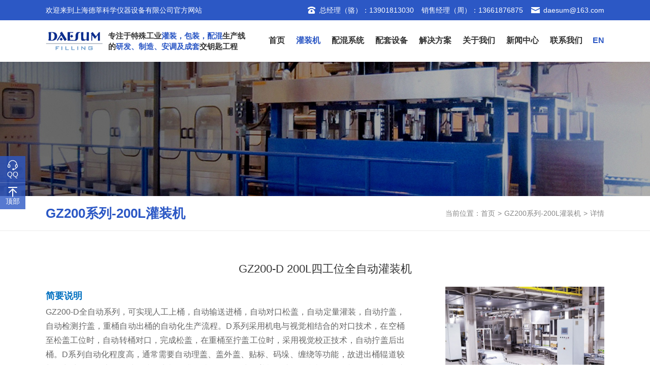

--- FILE ---
content_type: text/html;charset=UTF-8
request_url: https://www.daesum.com/index.do?productDetail&id=1
body_size: 31480
content:
<!DOCTYPE html>
<html>
<head>
    <meta charset="utf-8"/>
    <meta name="viewport"
          content="width=device-width,initial-scale=1,minimum-scale=1,maximum-scale=1,user-scalable=no"/>
    <meta name="apple-mobile-web-app-capable" content="yes"/>
    <meta name="apple-mobile-web-app-status-bar-style" content="black"/>
    <meta name="format-detection" content="telephone=no"/>
    <meta name="keywords" content=""/>
    <meta name="description" content=""/>
    <meta name="author" content="上海衿领信息科技有限公司-互联网+行业解决方案-http://kinglink.cc"/>
    <meta name="renderer" content="webkit"/>
    <meta http-equiv="X-UA-Compatible" content="IE=Edge,chrome=1">
    <title>200L4工位全自动灌装机</title>
    <link rel="icon" type="images/x-icon" href="/favicon.ico" />
<link rel="stylesheet" type="text/css" href="plug-in/0kinglink/css/swiper.min.css"/>
<link rel="stylesheet" type="text/css" href="plug-in/0kinglink/css/bootstrap.min.css" />
<link rel="stylesheet" type="text/css" href="plug-in/0kinglink/css/style.css?v=5" />
<script src="plug-in/0kinglink/js/jquery.min.js" type="text/javascript" charset="utf-8"></script>
<script src="plug-in/0kinglink/js/swiper.min.js" type="text/javascript" charset="utf-8"></script>
<script src="plug-in/0kinglink/js/bootstrap.min.js" type="text/javascript" charset="utf-8"></script>

<!--[if IE]>
<script src="plug-in/0kinglink/js/html5shiv.js" type="text/javascript" charset="utf-8"></script>
<script src="plug-in/0kinglink/js/respond.min.js" type="text/javascript" charset="utf-8"></script>
<![endif]--></head>
	<body>
		<!--header-->
		<section class="header"><nav class="navbar navbar-default navbar-fixed-top" role="navigation">
	<div class="navbar-top">
		<div class="container">
			<div class="navbar-welcome">欢迎来到上海德莘科学仪器设备有限公司官方网站</div>
			<div class="navbar-contact">
				<a href="tel:13901813030"><img src="plug-in/0kinglink/images/icon/d1.png" >总经理（骆）：13901813030</a>
				<a href="tel:13661876875">销售经理（周）：13661876875</a>
				<a href="mailTo:daesum@163.com"><img src="plug-in/0kinglink/images/icon/d2.png" >daesum@163.com</a>
			</div>
		</div>
	</div>
	<div class="container"> 
		<div class="navbar-slogan Min_show">
			<h1>专注于特殊工业<span>灌装，包装，配混</span>生产线的<span>研发、制造、安调及成套</span>交钥匙工程</h1>
		</div>
		<div class="navbar-header">
			<button type="button" class="navbar-toggle" data-toggle="collapse" data-target="#example-navbar-collapse">
				<!--<span class="sr-only">切换导航</span>-->
				<span class="icon-bar"></span>
				<span class="icon-bar"></span>
				<span class="icon-bar"></span>
			</button>
			<div class="language Min_show"><a href="indexEn.do">EN</a></div>
			<a class="navbar-brand" href="/"><img src="plug-in/0kinglink/images/logo.png"/><h1>专注于特殊工业<span>灌装，包装，配混</span>生产线<br />的<span>研发、制造、安调及成套</span>交钥匙工程</h1></a>
		</div>
		<div class="language PC_show"><a href="indexEn.do">EN</a></div>
		<div class="collapse navbar-collapse" id="example-navbar-collapse">
			<!--导航-->
			<ul class="nav navbar-nav">
				<li><a href="/">首页</a></li>
				<li class="dropdown">
					<a class="dropdown-toggle" data-toggle="dropdown" href="index.do?product">灌装机<i></i></a>
					<ul class="dropdown-menu">
						<li><a href="index.do?product&productTypeId=1">GZ200系列-200L灌装机</a></li>
						<li><a href="index.do?product&productTypeId=2">GZ1000系列-IBC托盘式灌装机</a></li>
						<li><a href="index.do?product&productTypeId=3">GZ25系列-25L灌装机</a></li>
						<li><a href="index.do?product&productTypeId=4">GZ1-5系列-1-5L灌装机</a></li>
						</ul>
				</li>
				<li class="dropdown">
					<a class="dropdown-toggle" data-toggle="dropdown" href="index.do?system">配混系统<i></i></a>
					<ul class="dropdown-menu">
					<li><a href="index.do?system&productTypeId=1">乳胶生产线</a></li>
						<li><a href="index.do?system&productTypeId=2">干粉生产线</a></li>
						</ul>
				</li>
				<li class="dropdown">
					<a class="dropdown-toggle" data-toggle="dropdown" href="index.do?device">配套设备<i></i></a>
					<ul class="dropdown-menu">
						<li><a href="index.do?device&productTypeId=1">自动空桶立库</a></li>
						<li><a href="index.do?device&productTypeId=2">全自动码垛系统</a></li>
						<li><a href="index.do?device&productTypeId=5">贴标机</a></li>
						<li><a href="index.do?device&productTypeId=6">装箱机</a></li>
						<li><a href="index.do?device&productTypeId=7">拆桶机</a></li>
						<li><a href="index.do?device&productTypeId=8">理盖压盖机</a></li>
						<li><a href="index.do?device&productTypeId=9">开口桶压盖机</a></li>
						<li><a href="index.do?device&productTypeId=10">缠绕机</a></li>
						</ul>
				</li>
				<li><a href="index.do?solution">解决方案<i></i></a></li>
				<li class="dropdown">
					<a class="dropdown-toggle" data-toggle="dropdown" href="index.do?about">关于我们<i></i></a>
					<ul class="dropdown-menu">
						<li><a href="index.do?about">企业简介</a></li>
						<li><a href="index.do?about#culture">企业文化</a></li>
						<li><a href="index.do?about#factory">工厂展示</a></li>
					</ul>
				</li>
				<li class="dropdown">
					<a class="dropdown-toggle" data-toggle="dropdown" href="index.do?news">新闻中心<i></i></a>
					<ul class="dropdown-menu">
						<li><a href="index.do?news&newsTypeId=1">企业新闻</a></li>
						<li><a href="index.do?news&newsTypeId=2">行业资讯</a></li>
						</ul>
				</li>
				<li><a href="index.do?contact">联系我们</a></li>
			</ul>
		</div>
	</div>
</nav>
<script type="text/javascript">
	$(function(){
		$('.navbar-toggle').click(function(){
			$(this).toggleClass('menu_close');
			$('.header').toggleClass('minHeaderEffect');
		});
		if (/(iPhone|iPad|iPod|iOS)/i.test(navigator.userAgent)) { //判断iPhone|iPad|iPod|iOS
	  		//解决 iOS 设备上链接要点击两次才跳转的问题
	  		$('nav a').on('click touchend', function(e) {
	  			var el = $(this);
	  			var link = el.attr('href');
	  			var target = el.attr('data-toggle');
	  			if(link && !target){
	  				window.location = link;
	  			}
	  		});
		};

		// 下拉菜单
		if ($(window).width() >= 992) {
			$(document).off('click.bs.dropdown.data-api');
			$('.navbar-nav>li').hover(function(){
				$(this).find('.dropdown-menu').stop().slideDown('fast');
			},function(){
				$(this).find('.dropdown-menu').stop().slideUp('fast');
			});
		};
 	});
</script>
</section>

		<!--内容-->
		<div class="wrapper" style="overflow: visible;">
			<!--banner-->
			<div class="inside_banner">
				  <img class="PC_show" src="img/server/upload/img/photosucai/20210321/inside_banner_1616305084087.jpg"><!--PC端--> <img class="Min_show" src="img/server/upload/img/photosucai/20210321/inside_banner_min_1616305087928.jpg"><!--移动端--> </div>
			<div class="pageTarget">
				<div class="container">
					<div class="index_title crumbs_title">
						<div class="h2">GZ200系列-200L灌装机</div>
					</div>
					<div class="crumbs_nav">
						当前位置：<a href="/">首页</a><i>&gt;</i><a href="index.do?product&productTypeId=1">GZ200系列-200L灌装机</a><i>&gt;</i><a href="index.do?productDetail&id=1">详情</a>
					</div>
				</div>
			</div>
			
			<!--内容-->
			<div class="inside_main">
				<div class="container">
					<div class="InfoTitle fadeInUp"><h4>GZ200-D 200L四工位全自动灌装机</h4></div>
					<div class="inside_details">
						<div class="productDetailsTop">
							<div class="row">
								<div class="col-xs-12 col-sm-8">
									<div class="productInfo">
										<div class="InfoContent">
											<p><span style="font-size: 18px; color: #0070C0;"><strong>简要说明</strong></span></p>
											<p><p><span style="font-size: 19px; font-family: Wingdings;"></span></p><p style="margin-top: 0px; margin-bottom: 0px; text-align: justify; direction: ltr; unicode-bidi: embed; line-height: 2em;"><span style="font-family: arial, helvetica, sans-serif; font-size: 16px;">GZ200-D全自动系列，可实现人工上桶，自动输送进桶，自动对口松盖，自动定量灌装，自动拧盖，自动检测拧盖，重桶自动出桶的自动化生产流程。D系列采用机电与视觉相结合的对口技术，在空桶至松盖工位时，自动转桶对口，完成松盖，在重桶至拧盖工位时，采用视觉校正技术，自动拧盖后出桶。D系列自动化程度高，通常需要自动理盖、盖外盖、贴标、码垛、缠绕等功能，故进出桶辊道较长，占地面积较大。可选配防爆电机，排风抽气设备，或理盖机，喷码打印机，贴标机，码垛机，缠绕机等周边设备。</span></p><p style="line-height: 2em;"><span style="font-family: arial, helvetica, sans-serif; font-size: 16px;"><br/></span></p><p style="line-height: 2em;"><strong><span style="font-family: arial, helvetica, sans-serif; font-size: 16px;">设备特点：</span></strong></p><ul class=" list-paddingleft-2" style="list-style-type: disc;"><li><p style="line-height: 2em;"><span style="font-family: arial, helvetica, sans-serif; font-size: 16px;"><span style="font-family: arial, helvetica, sans-serif;">自动化程度高，节约人力成本</span>&nbsp;</span></p></li><li><p style="line-height: 2em;"><span style="font-family: arial, helvetica, sans-serif; font-size: 16px;"><span style="font-family: arial, helvetica, sans-serif;">功能多样化，满足各类生产需求</span>&nbsp;</span></p></li><li><p style="line-height: 2em;"><span style="font-family: arial, helvetica, sans-serif; font-size: 16px;"><span style="font-family: arial, helvetica, sans-serif;">安全环保，降低污染</span>&nbsp;</span></p></li><li><p style="line-height: 2em;"><span style="font-family: arial, helvetica, sans-serif; font-size: 16px;"><span style="font-family: arial, helvetica, sans-serif;">产量高，配有4个灌装工位，单线灌装速度高达160桶/小时</span>&nbsp;</span></p></li><li><p style="line-height: 2em;"><span style="font-family: arial, helvetica, sans-serif; font-size: 16px;"><span style="font-family: arial, helvetica, sans-serif;">适合年产量大，有毒有害，易挥发，易燃易爆的化工物料</span></span><br/></p></li></ul></p>
										</div>
									</div>
								</div>
								<div class="col-xs-12 col-sm-4">
									<div class="productImg">
										<div class="img">
											<img src="img/server/upload/img/photosucai/20211127/200L四工位_1637992889984.jpg" >
										</div>
										<div style="margin-top:15px;text-align:center;">
											<a style="background-color: #2c58c5; padding: 10px; color: #fff; display: block; min-width: 120px;" href="https://tb.53kf.com/code/client/05a59e2c5895f61496002afc390adac96/1" target="_blank">获取报价</a>
										</div>
									</div>
								</div>
							</div>
						</div>
						<div class="productDetailsBottom">
							<div class="row">
								<div class="col-xs-12 col-md-7">
									<div class="productParameter">
										<div class="InfoContent">
											<p><span style="font-size: 18px; color: #0070C0;"><strong>产品参数</strong></span></p>
											<p><p style="line-height: 1.75em; text-align: justify;"><img src="/upload/files/20211221/image_1640059085079.png" alt="image.png"/></p><p style="line-height: 1.75em; text-align: justify;"><strong style="font-size: 18px; color: rgb(0, 112, 192);">适用领域</strong></p><p>化工、石化、建材、粮食、医药、电子、食品等领域。</p><p><br/></p><p style="white-space: normal;"><strong style="color: rgb(0, 112, 192); font-size: 18px; text-align: justify;">适用桶形</strong></p><p style="white-space: normal;"><img src="/upload/files/20210423/桶型-1_1619165186530.jpg" alt="桶型-1.jpg"/></p><p style="text-align: center;"><br/></p><p><br/></p><p style="text-align: justify;"><span style="font-size: 16px;"></span></p><p style="line-height: 1.5em; text-align: left;"><br/></p></p>
										</div>
									</div>
								</div>
								<div class="col-xs-12 col-md-5">
									<div class="productFeatures">
									<div class="item">
											<div class="text">
												<h5></h5>
												<div class="p"><p style="margin-top: 0px; margin-bottom: 0px; margin-left: 0.01in; white-space: normal; text-align: justify; direction: ltr; unicode-bidi: embed; line-height: 1.75em;"><strong><span style="font-family: 微软雅黑;">工业化设计、结构合理、用料充足</span></strong></p><p style="margin-top: 0px; margin-bottom: 0px; margin-left: 0.01in; white-space: normal; text-align: justify; direction: ltr; unicode-bidi: embed; line-height: 1.75em;"><span style="font-family: 微软雅黑;">整机采用</span><strong><span style="font-family: 微软雅黑;"></span></strong><span style="font-family: 微软雅黑;">工业化设计，前端采用环形进料管，利用组合阀控制流速，保持各灌装枪压力平均。灌装产品全系列自主研发，机架结构与关键部件经</span><span style="font-family: Calibri;">20</span><span style="font-family: 微软雅黑;">多年实践经验积累而形成，可适用于各种场景。</span></p></div>
											</div>
											<div class="img">
												<img src="img/server/upload/img/photosucai/20211224/图片1_1640313086677.jpg" >
											</div>
										</div>
								  <div class="item">
											<div class="text">
												<h5></h5>
												<div class="p"><p style="margin-top: 0px; margin-bottom: 0px; white-space: normal; text-align: justify; direction: ltr; unicode-bidi: embed; line-height: 1.75em;"><strong><span style="font-family: 微软雅黑, &quot;Microsoft YaHei&quot;;">灌装枪伴热系统</span></strong></p><p style="margin-top: 0px; margin-bottom: 0px; white-space: normal; text-align: justify; direction: ltr; unicode-bidi: embed; line-height: 1.75em;"><span style="letter-spacing: 0px; font-family: 微软雅黑, &quot;Microsoft YaHei&quot;;">若物料在常温下易凝结可选配灌装枪伴热系统，保证物料处于流体状态。通常在设备中设置伴热槽，将灌装枪包裹在其中，通过水或油伴热的形式使灌装枪保温，采用双控温器和限温伴热带，控制伴热温度。</span></p></div>
											</div>
											<div class="img">
												<img src="img/server/upload/img/photosucai/20211224/图片2_1640313126193.jpg" >
											</div>
										</div>
								  <div class="item">
											<div class="text">
												<h5></h5>
												<div class="p"><p style="margin-top: 0px; margin-bottom: 0px; white-space: normal; text-align: justify; direction: ltr; unicode-bidi: embed; line-height: 1.75em;"><strong><span style="font-family: 微软雅黑, &quot;Microsoft YaHei&quot;;">灌装枪伴热系统</span></strong></p><p style="margin-top: 0px; margin-bottom: 0px; white-space: normal; text-align: justify; direction: ltr; unicode-bidi: embed; line-height: 1.75em;"><span style="letter-spacing: 0px; font-family: 微软雅黑, &quot;Microsoft YaHei&quot;;">若物料在常温下易凝结可选配灌装枪伴热系统，保证物料处于流体状态。通常在设备中设置伴热槽，将灌装枪包裹在其中，通过水或油伴热的形式使灌装枪保温，采用双控温器和限温伴热带，控制伴热温度。</span></p></div>
											</div>
											<div class="img">
												<img src="img/server/upload/img/photosucai/20211224/图片3_1640313234188.jpg" >
											</div>
										</div>
								  <div class="item">
											<div class="text">
												<h5></h5>
												<div class="p"><p style="margin: 0px 0.01in; white-space: normal; text-align: justify; direction: ltr; unicode-bidi: embed; line-height: 1.75em;"><span style="font-weight: bold; font-family: 微软雅黑, &quot;Microsoft YaHei&quot;;">模块化、标准化</span></p><p style="margin: 0px 0.01in; white-space: normal; text-align: justify; direction: ltr; unicode-bidi: embed; line-height: 1.75em;"><span style="font-weight: bold; font-family: 微软雅黑, &quot;Microsoft YaHei&quot;;"></span></p><p style="margin-top: 0px; margin-bottom: 0px; white-space: normal; text-align: justify; direction: ltr; unicode-bidi: embed; line-height: 1.75em;"><span style="letter-spacing: 0px; font-family: 微软雅黑, &quot;Microsoft YaHei&quot;;">PLC程序模块化，除标准灌装、报警、检测等模块外，还配备清洗、尾料排空等模块供用户选择。设备结构标准化，可根据不同客户需求，组合不同功能结构，加上小部分个性化定制，可以在短时间内完成设计，组织制作安调，缩短生产周期，实现快捷供货。</span></p></div>
											</div>
											<div class="img">
												<img src="img/server/upload/img/photosucai/20211224/图片4_1640313250506.jpg" >
											</div>
										</div>
								  <div class="item">
											<div class="text">
												<h5></h5>
												<div class="p"><p style="margin: 0px 0.01in; white-space: normal; text-align: justify; direction: ltr; unicode-bidi: embed; line-height: 1.75em;"><span style="font-weight: bold; font-family: 微软雅黑, &quot;Microsoft YaHei&quot;;">安全连锁和防范机制</span></p><p style="margin-top: 0px; margin-bottom: 0px; white-space: normal; text-align: justify; direction: ltr; unicode-bidi: embed; line-height: 1.75em;"><span style="letter-spacing: 0px; font-family: 微软雅黑, &quot;Microsoft YaHei&quot;;">设有多重安全连锁和卸压机构，一旦发生顶桶、皮重检测异常、拧盖不紧等情况，设备立刻停止运行，并发出警报。同时设备可实现防撞、多重防溢、防误操作、防静电、防停电停气等功能。直到异常情况排除，设备才能恢复正常运作。</span></p></div>
											</div>
											<div class="img">
												<img src="img/server/upload/img/photosucai/20211224/图片5_1640314912264.png" >
											</div>
										</div>
								  <div class="item">
											<div class="text">
												<h5></h5>
												<div class="p"><p style="margin: 0px 0.01in; white-space: normal; text-align: justify; direction: ltr; unicode-bidi: embed; line-height: 1.75em;"><span style="font-weight: bold; font-family: 微软雅黑, &quot;Microsoft YaHei&quot;;">操作简易、方便维修</span></p><p style="margin-top: 0px; margin-bottom: 0px; white-space: normal; text-align: justify; direction: ltr; unicode-bidi: embed; line-height: 1.75em;"><span style="font-family: 微软雅黑, &quot;Microsoft YaHei&quot;;">设备PLC画面简洁明了，说明清晰，触摸屏操作简单易上手。各部件以夹箍链接，易拆易换。灌装房采用不锈钢和有机玻璃相结合的落地门、低高度结构，前后双面大开门，方便维护人员可直接进入设备内部维护调整。</span></p></div>
											</div>
											<div class="img">
												<img src="img/server/upload/img/photosucai/20211224/图片6_1640314929676.jpg" >
											</div>
										</div>
								  </div>
								</div>
							</div>
						</div>
					</div>
					<!--上/下一条-->
					<div class="info_previous_next_wrap fadeInUp" style="margin-top:0;">
						<div class="info_Previous"><b>上一条：</b>
							 <a href="index.do?productDetail&id=2">GZ200-D 200L双工位全自动灌装机</a>
                    </div>
						<!-- <div class="info_Next"><b>下一条：</b>没有了</div> -->
						<div class="info_Next"><b>下一条：</b>
						 <a href="index.do?productDetail&id=30">GZ200A-200L桶全自动抽料机</a>
                    </div>
					</div>
					
					<div class="recommend">
						<div class="index_title fadeInUp">
							<div class="h2">适用行业</div>
						</div>
						<div class="recommend_swiper fadeInUp">
							<div class="swiper-container">
								<div class="swiper-wrapper index_solution_list">
								   <div class="swiper-slide">
									  <a href="index.do?solutionDetail&id=1">
											<div class="img"><img src="img/server/upload/img/photosucai/20210414/40_1618393720310.jpg" ></div>
											<div class="text">
												<h2>化工行业</h2>
											</div>
										</a>
									</div>
									<div class="swiper-slide">
									  <a href="index.do?solutionDetail&id=2">
											<div class="img"><img src="img/server/upload/img/photosucai/20210414/39_1618393775921.jpg" ></div>
											<div class="text">
												<h2>建筑行业</h2>
											</div>
										</a>
									</div>
									<div class="swiper-slide">
									  <a href="index.do?solutionDetail&id=4">
											<div class="img"><img src="img/server/upload/img/photosucai/20210414/38_1618393829268.jpg" ></div>
											<div class="text">
												<h2>石油行业</h2>
											</div>
										</a>
									</div>
									<div class="swiper-slide">
									  <a href="index.do?solutionDetail&id=5">
											<div class="img"><img src="img/server/upload/img/photosucai/20210414/37_1618393843653.jpg" ></div>
											<div class="text">
												<h2>食品行业</h2>
											</div>
										</a>
									</div>
									<div class="swiper-slide">
									  <a href="index.do?solutionDetail&id=6">
											<div class="img"><img src="img/server/upload/img/photosucai/20210414/41_1618393865538.jpg" ></div>
											<div class="text">
												<h2>日化行业</h2>
											</div>
										</a>
									</div>
									</div>
								<div class="swiper-pagination"></div>
							</div>
						</div>
					</div>
				</div>
			</div>
		</div>
		<!--footer-->
		<section class="footer"><div class="foot_top">
    <div class="container">
        <div class="row foot_top_row">
            <div class="col-xs-12 col-md-6">
                <div class="foot_top_left">
                    <div class="foot_share">
                        <div class="foot_logo"><a href="/"><img src="plug-in/0kinglink/images/logo2.png"></a></div>
                    </div>
                    <div class="foot_nav">
                        <dl class="dropdown">
                            <dt><a href="index.do?about">关于我们</a>
                                <div class="icon"></div>
                            </dt>
                            <dd>
                                <a href="index.do?about">企业简介</a>
                                <a href="index.do?about#culture">企业文化</a>
                                <a href="index.do?about#factory">工厂展示</a>
                            </dd>
                        </dl>
                        <dl class="dropdown">
                            <dt><a href="index.do?news">新闻中心</a>
                                <div class="icon"></div>
                            </dt>
                            <dd>
                                <a href="index.do?news&newsTypeId=1">企业新闻</a>
                                <a href="index.do?news&newsTypeId=2">行业资讯</a>
                                </dd>
                        </dl>
                    </div>
                </div>
            </div>
            <div class="col-xs-12 col-md-6">
                <div class="foot_top_right">
                    <div class="InfoContent">
                        <p>总经理（骆）：13901813030</p>
                        <p>销售经理（周）：13661876875</p>
                        <p>地址：上海市嘉定区星华公路2688号</p>
                        <p>邮箱：daesum@163.com</p>
                        <p>传真：021-39596560</p>
						<p>座机：021-39596911</p>
                    </div>
					<div class="foot_ewm">
                        <div class="item">
                            <img src="img/server/upload/img/photosucai/20210416/321_1618555761505.jpg">
                            <p>扫码联系我们</p>
                        </div>
                    </div>
					</div>
            </div>
        </div>
    </div>
</div>
<div class="foot_bottom">
    <div class="container">
        <div class="copyright">
            Copyright © 上海德莘科学仪器设备有限公司&nbsp;&nbsp;<a class="" href="https://beian.miit.gov.cn" target="_blank">沪ICP备15002244号-2&nbsp;&nbsp;</a>
            <a class="" href="http://www.kinglink.cc" target="_blank"><img class="support" src="upload/support.svg" /></a>
			<script type="text/javascript">document.write(unescape("%3Cspan id='cnzz_stat_icon_1280585377'%3E%3C/span%3E%3Cscript src='https://v1.cnzz.com/z_stat.php%3Fid%3D1280585377%26show%3Dpic1' type='text/javascript'%3E%3C/script%3E"));</script>
        </div>
    </div>
</div>
<!--返回顶部-->
<div class="sidebar">
	<a href="http://wpa.qq.com/msgrd?v=3&uin=729438357&site=qq&menu=yes" target="_blank">
		<svg xmlns="http://www.w3.org/2000/svg" viewBox="0 0 30 30"><path class="cls-2" d="M28,13.24C27.85,6.09,22.31.31,15.5.31h-1C7.69.31,2.15,6.09,2,13.24a4,4,0,0,0-2,3.45v2a4,4,0,0,0,8,0v-2a4,4,0,0,0-4-4C4.43,6.9,9,2.31,14.5,2.31h1C21,2.31,25.57,6.9,26,12.69a4,4,0,0,0-4,4v2a4,4,0,0,0,2.86,3.81,10.55,10.55,0,0,1-6,3.89,2.5,2.5,0,1,0-.24,2.11,12.59,12.59,0,0,0,8.7-6.05A4,4,0,0,0,30,18.69v-2a4,4,0,0,0-2-3.45ZM6,16.69v2a2,2,0,0,1-4,0v-2a2,2,0,0,1,4,0Zm22,2a2,2,0,0,1-1.91,2l-.08,0s0,0,0,.05a2,2,0,0,1-2-2v-2a2,2,0,1,1,4,0Zm0,0"></path></svg>
		<span>QQ</span>
	</a>
	<a class="go-top" href="javascript:void(0);">
		<svg xmlns="http://www.w3.org/2000/svg" viewBox="0 0 30 30"><path class="cls-2" d="M27.32,0H2.68a1.51,1.51,0,0,0,0,3H27.32a1.51,1.51,0,0,0,0-3ZM16.07,5a1.5,1.5,0,0,0-2.13,0L3.56,15.39a1.51,1.51,0,0,0,2.13,2.13l7.8-7.8V28.49a1.51,1.51,0,0,0,3,0V9.72l7.8,7.8a1.51,1.51,0,0,0,1.06.44,1.53,1.53,0,0,0,1.07-.44,1.5,1.5,0,0,0,0-2.13Zm0,0"></path></svg>
		<span>顶部</span>
	</a>
</div>
<style>
	img.support {height:14px;vertical-align:-2px;}
	
	.sidebar {
		position:fixed;
		left:0;
		top:50%;
		-webkit-transform:translateY(-50%);
		transform:translateY(-50%);
		z-index:1031;
		-webkit-transition:all .5s;
		transition:all .5s;
		background-color: rgba(44,88,197,.8);
	}
	.sidebar.on {
		opacity:0.8;
		left:-30px
	}
	.sidebar>a {
		display:block;
		color:#fff;
		width:50px;
		padding: 8px 5px;
		position:relative;
	}
	.sidebar>a:hover {
		background-color: #2c58c5;
	}
	.sidebar>a+a {
		border-top: 1px rgba(255,255,255,.2) solid;
	}
	.sidebar>a>span {
		display:block;
		font-size:14px;
		line-height:16px;
		text-align:center;
	}
	.sidebar>a>svg,
	.sidebar>a>img {
		display:block;
		width:20px;
		height:20px;
		margin:0 auto;
	}
	.sidebar>a .cls-2 {
		fill:#fff;
	}
</style>

<script type="text/javascript">
    $(function () {
        // 返回顶部
        $(window).scroll(function () {
            if ($(window).scrollTop() > 100) {
                $(".gotop").stop().fadeIn();
            } else {
                $(".gotop").stop().fadeOut();
            }

            if ($(window).scrollTop() > 0) {
                $('.header').addClass('headerEffect');
            } else {
                $('.header').removeClass('headerEffect');
            }
        });
        //当点击跳转链接后，回到页面顶部位置
        $(".go-top").click(function () {
            $('body,html').animate({
                scrollTop: 0
            }, 500);
            return false;
        });

        // 手机底部导航
        $('.dropdown>dt>.icon').click(function () {
            $(this).parents('.dropdown').siblings('.dropdown').find('dd').stop().slideUp();
            $(this).parents('.dropdown').siblings('dl').removeClass('active');

            $(this).parents('.dropdown').toggleClass('active');
            $(this).parents('.dropdown').find('dd').stop().slideToggle();
        });

        //滚动动画
        $('.fadeIn,.fadeInUp,.fadeInDown,.fadeInLeft,.fadeInRight,.zoomIn').each(function () {
            var browserH = $("body").height();
            var offset = $(this).offset().top;
            if (offset < browserH) {
                $(this).addClass('animated');
            } else {
                $(this).removeClass('animated');
            }
            ;
        });
        $(window).scroll(function () {
            var top = $(document).scrollTop();
            $('.fadeIn,.fadeInUp,.fadeInDown,.fadeInLeft,.fadeInRight,.zoomIn').each(function () {
                var browserH1 = $("body").height();
                var offset1 = $(this).offset().top - browserH1;
                if (top >= offset1) {
                    $(this).addClass('animated');
                } else {
                    $(this).removeClass('animated');
                }
                ;
            });
        });
		// 判断屏幕是否滚动
		let t1 = 0;
		let t2 = 0;
		let timer = null; // 定时器
		
		// scroll监听
		document.onscroll = function() {
			clearTimeout(timer);
			t1 = getScrollTop();
			timer = setTimeout(isScrollEnd, 500);
			$(".sidebar").addClass("on");
		}
		
		function isScrollEnd() {
			t2 = getScrollTop();
			if(t2 === t1) {
				$(".sidebar").removeClass("on");
			}
		}
		
		function getScrollTop() {
			return document.documentElement.scrollTop || document.body.scrollTop;
		};
    });
</script>
<script>(function() {var _53code = document.createElement("script");_53code.src = "https://tb.53kf.com/code/code/05a59e2c5895f61496002afc390adac96/1";var s = document.getElementsByTagName("script")[0]; s.parentNode.insertBefore(_53code, s);})();</script>

<script>
var _hmt = _hmt || [];
(function() {
  var hm = document.createElement("script");
  hm.src = "https://hm.baidu.com/hm.js?fa363f184e66c41925cd048ff941aa0d";
  var s = document.getElementsByTagName("script")[0]; 
  s.parentNode.insertBefore(hm, s);
})();
</script></section>
	</body>
	<script type="text/javascript">
		// header
		$('.header .nav>li:eq(1)').addClass('active');
		// 推荐
		var swiperRecommend = new Swiper('.recommend_swiper .swiper-container', {
			watchOverflow: true,
			autoplay: {
				delay: 3000,
				stopOnLastSlide: false,
				disableOnInteraction: false,
			},
			pagination: {
				el: '.recommend_swiper .swiper-pagination',
				clickable: true,
			},
			slidesPerView: 3,
			spaceBetween: 40,
			observer: true, //当li节点被修改的时候自动更新Swiper
			observeParents: true, //当容器container宽度改变的时候(window.onresize或者自适应)自动更新Swiper
			breakpoints: {
				479: {
				  slidesPerView: 1,
				  spaceBetween: 20
				},
				767: {
				  slidesPerView: 1.5,
				  spaceBetween: 20
				},
				991: {
				  slidesPerView: 2,
				  spaceBetween: 30
				},
				1199: {
				  spaceBetween: 30
				},
			}
		});
	</script>

</html>

--- FILE ---
content_type: text/css
request_url: https://www.daesum.com/plug-in/0kinglink/css/style.css?v=5
body_size: 62688
content:
/*滚动条样式*/
::-webkit-scrollbar{width:8px;height:8px}
::-webkit-scrollbar-track{background:#ccc}
::-webkit-scrollbar-thumb{height:60px;background:#2c58c5}
::-webkit-scrollbar-thumb:window-inactive{background:#2c58c5}
::-webkit-scrollbar-thumb:vertical:hover{background:#2c58c5}

body{position: relative;font-family:"Helvetica Neue",Helvetica,Arial,sans-serif,"微软雅黑";transition: all 0.5s;min-width:320px;width:100%;overflow-x: hidden;}
html,body{height:100%;}
em,i{font-style:normal}
input,textarea,img,button,select{outline: none;color:#333;}
.btn.active.focus, .btn.active:focus, .btn.focus, .btn:active.focus, .btn:active:focus, .btn:focus,a:focus{outline: none;outline-offset:0;}
h1,h2,h3,h4,h5,h6,.h1,.h2,.h3,.h4,.h5,.h6,p,dl{margin:0}
ul{padding:0;margin:0;}
a{color:#333;}
a:focus,a:hover{text-decoration:none;color:#333;}
textarea{resize: none;}
.Animation{-webkit-transition:all 0.7s;transition:all 0.7s;opacity:0;-webkit-transition-delay:.3s;transition-delay:.3s}
.section{position:relative;overflow:hidden;display:flex;flex-direction:column;justify-content:center;align-items:center;}
.img{position:relative;overflow:hidden;}
.img img{display:block;width:100%;transition:all .5s}
.fl{float:left;}
.fr{float:right;}
.clamp2{display:-webkit-box;-webkit-line-clamp:2;-webkit-box-orient:vertical;overflow:hidden;}
.ellipsis{white-space:nowrap;overflow:hidden;text-overflow:ellipsis;}
.overflowY{overflow-y:hidden;}
.bgGrey{background:#f9faff}

.indexPadding{padding-top:60px;}
body{padding-top: 158px;}
@media (max-width: 767px) {
	.PC_show{display:none!important;}
	.section .container{width:100%;}
}
@media (min-width: 768px) {
	.Min_show{display:none!important;}
	.indexPadding,body{padding-top:110px;}
}
@media (min-width: 992px) {
	.indexPadding,body{padding-top:120px;}
}
@media (min-width: 1200px) {
	.container{width: 1130px;}
}
@media (min-width: 1450px) {
	.container{width: 1330px;}
}
@media (min-width: 1650px) {
	.container{width: 1470px;}
}

/*foot*/
.gotop{width:40px;height:40px;background:url(../images/icon/gotop.png) no-repeat center;background-size:contain;position:fixed;right:5px;bottom:50px;cursor:pointer;display:none;transition:all .5s;z-index: 2;}

.footer{background:#333;color:#fff;width:100%;overflow: hidden;}
.footer a{color:#fff;}
.foot_top{padding:30px 0;}
.foot_logo{margin-bottom:20px;}
.foot_logo a{display: block;}
.foot_logo a>img{display: block;height:60px;}
.foot_nav a{display: block;margin-bottom:15px;}
.foot_nav a:hover{color:#fff;}
.foot_nav dt{position: relative;}
.foot_nav dt>a{font-size:16px;font-weight: 400;}
.foot_nav dd>a{font-size:14px;}
.foot_nav .dropdown>dd{display: none;}
.foot_nav dt>.icon{position: absolute;width:100%;height:100%;left:0;top:0;z-index: 2;}
.foot_nav dt>.icon:before,
.foot_nav dt>.icon:after{content: '';display: block;position: absolute;background:#cccccc;transition: all 0.3s;}
.foot_nav dt>.icon:before{width:12px;height:1px;right:0;top:50%;}
.foot_nav dt>.icon:after{height:12px;width:1px;right:5px;top:50%;margin-top:-6px;margin-right:0;}
.foot_nav .active dt>a{color:#fff;}
.foot_nav .active dt>.icon:before{background:#fff;}
.foot_nav .active dt>.icon:after{background:#fff;height:0;}
.foot_top_right .InfoContent{color:#fff;}
.foot_top_right .InfoContent>p{margin-bottom:10px;}
.foot_ewm{text-align: center;margin-left:15px;}
.foot_ewm img{display: block;max-width:120px;margin:0 auto 10px;}
.foot_bottom{border-top:1px solid #fff;line-height:24px;padding:10px 0;color:#ccc;text-align: center;}
.copyright a{color:#ccc;display: inline-block;}
.copyright img{vertical-align: middle;} 
.copyright a:hover{text-decoration: underline;color:#ccc;}
@media (max-width:767px){
	.gotop{width:30px;height:30px}
	.foot_logo a>img{margin:0 auto;}
	.foot_nav{margin-bottom:20px;}
	.foot_nav a{padding:10px 0;border-bottom:1px solid rgba(137,137,137,0.3);}
	.foot_nav>dl{margin-bottom:5px;}
	.foot_nav dt>a{margin-bottom:0;}
	.foot_nav dl>dd>a{text-indent:2em;}
}
@media (min-width:768px){
	.foot_top{padding:40px 0 20px;}
	.foot_top_row>div{margin-bottom:20px;}
	.foot_top_row>div>div{display: flex;justify-content: space-between;}
	.foot_nav{display: flex;justify-content: flex-end;flex-flow: row wrap;margin-left:-15px;margin-right:-15px;}
	.foot_nav dl{padding-left:15px;padding-right:15px;}
	.foot_nav .dropdown dt>.icon{display: none;}
	.foot_nav .dropdown>dd{display: block!important;}
}
@media (min-width:992px){
	.foot_top_row>div{width:100%;}
	.foot_bottom{padding:13px 0;}
}
@media (min-width:1200px){
	.foot_top_row>div{width:50%;}
	.foot_top_right{padding-left:10%;}
	.foot_top_right .InfoContent,
	.foot_ewm{font-size:16px;}
	.foot_ewm img{max-width:150px;}
}
@media (min-width:1450px){
	.foot_nav{margin-left:-20px;margin-right:-20px;}
	.foot_nav dl{padding-left:20px;padding-right:20px;}
	.foot_nav dt>a{font-size:18px;}
	.foot_nav dd>a{font-size:16px;}
}
@media (min-width:1650px){
	.foot_nav{margin-left:-25px;margin-right:-25px;}
	.foot_nav dl{padding-left:25px;padding-right:25px;}
}


/*导航*/
.navbar-default {
	background-color:transparent;
	border: 0;
	border-radius: 0;
	margin-bottom: 0;
	/* box-shadow: 0 0 12px rgba(0,0,0,.3); */
	transition: all 0.5s;
	background-color:#fff;
	box-shadow: 0 0 5px rgba(0,0,0,.1);
}
.navbar-brand {
	height: auto;
	padding-top: 10px;
	padding-bottom: 10px;
	padding-right:0;
	display: flex;
	align-items: center;
	transition: all 0.5s;
}
.navbar-brand img {
	display: block;
	height: 40px;
	transition: all 0.5s;
}
.navbar-brand h1{font-size:14px;color:#333;margin-left:10px;font-weight: 700;line-height:1.4;}
.navbar-brand h1>span{color:#2c58c5}
.navbar-default .navbar-toggle {
	border: 0;
}
.navbar-default .navbar-toggle .icon-bar {
	background-color: #2c58c5;
	-webkit-transition: all .5s;
	transition: all .5s;
}
.navbar-default .navbar-toggle:focus,
.navbar-default .navbar-toggle:hover {
	background-color: transparent;
}
.navbar-default .icon-bar:nth-child(1){width:16px;}
.navbar-default .icon-bar:nth-child(3){width:18px;}
.navbar-default .menu_close .icon-bar:nth-child(1) {
	-webkit-transform: rotate(45deg);
	transform: rotate(45deg);
	position: relative;
	top: 6px;
	width:22px;
}
.navbar-default .menu_close .icon-bar:nth-child(2) {
	display: none;
}
.navbar-default .menu_close .icon-bar:nth-child(3) {
	-webkit-transform: rotate(-45deg);
	transform: rotate(-45deg);
	width:22px;
}
.navbar-default .navbar-nav>li>a {
	line-height:20px;
	display: block;
	color: #333;
	position: relative;
	transition: all .5s;
	font-weight: 700;
}
.navbar-default .navbar-nav>li>a>i{display: none;}
.navbar-default .nav>li>a:focus,
.navbar-default .nav>li>a:hover,
.navbar-default .navbar-nav>.open>a,
.navbar-default .navbar-nav>.open>a:focus,
.navbar-default .navbar-nav>.open>a:hover,
.navbar-default .navbar-nav>.active>a,
.navbar-default .navbar-nav>.active>a:focus,
.navbar-default .navbar-nav>.active>a:hover {
	color: #2c58c5;
	background-color: transparent;
}
.navbar-default .nav>li>a:hover::after,
.navbar-default .nav>.active>a::after{width:100%;}
.navbar-collapse::-webkit-scrollbar {
	width: 2px;
	height: 2px;
}
.header .navbar-fixed-bottom .navbar-collapse,
.header .navbar-fixed-top .navbar-collapse {
	max-height: calc(100vh - 70px);
	height: calc(100vh - 70px);
}

.header .container{position: relative;}
/* 二级导航 */
.navbar-default .dropdown-menu{border:none;left:50%;right:auto;background:rgba(255,255,255,0.95);top:100%;padding:0;-webkit-transform: translateX(-50%);transform: translateX(-50%);overflow: hidden;}
.navbar-default .dropdown-menu a{font-size:13px;color:#333;padding:12px 10px;text-align:center;border-bottom:1px solid rgba(0,0,0,0.1);-webkit-transition:all .36s;transition:all .36s;white-space:nowrap;overflow:hidden;text-overflow:ellipsis;font-weight: 700;}
.navbar-default .dropdown-menu li:last-child a{border-bottom:none;}
.navbar-default .dropdown-menu a:hover{color:#fff;background: #2c58c5;}


/* .indexHeader .navbar-default{background-color:transparent;box-shadow: none;}
.indexHeader .navbar-default .navbar-nav>li>a{color:#fff;}
.indexHeader .navbar-default .nav>li>a:focus,
.indexHeader .navbar-default .nav>li>a:hover,
.indexHeader .navbar-default .navbar-nav>.open>a,
.indexHeader .navbar-default .navbar-nav>.open>a:focus,
.indexHeader .navbar-default .navbar-nav>.open>a:hover,
.indexHeader .navbar-default .navbar-nav>.active>a,
.indexHeader .navbar-default .navbar-nav>.active>a:focus,
.indexHeader .navbar-default .navbar-nav>.active>a:hover {
	color: #fff;
	background-color: transparent;
}
.indexHeader .navbar-default .navbar-toggle .icon-bar{background:#fff;}

.headerEffect .navbar-default{background-color:#fff;box-shadow: 0 0 5px rgba(0,0,0,.1);}
.headerEffect .navbar-default .navbar-nav>li>a{color:#333;}
.headerEffect .navbar-default .nav>li>a:focus,
.headerEffect .navbar-default .nav>li>a:hover,
.headerEffect .navbar-default .navbar-nav>.open>a,
.headerEffect .navbar-default .navbar-nav>.open>a:focus,
.headerEffect .navbar-default .navbar-nav>.open>a:hover,
.headerEffect .navbar-default .navbar-nav>.active>a,
.headerEffect .navbar-default .navbar-nav>.active>a:focus,
.headerEffect .navbar-default .navbar-nav>.active>a:hover {
	color: #2c58c5;
	background-color: transparent;
}
.headerEffect .navbar-default .navbar-toggle .icon-bar{background:#2c58c5;} */
.headerEffect .navbar-default{transform: translateY(-40px);}


.navbar-top{background:#2c58c5;color:#fff;line-height:30px;padding:5px 0;}
.navbar-top a{color:#fff;}
.navbar-top>div{display: flex;justify-content: space-between;flex-flow: row wrap;}
.navbar-top>div:before,
.navbar-top>div:after{display: none;}
.navbar-contact{display: flex;flex-flow: row wrap;}
.navbar-contact a{display: flex;align-items: center;}
.navbar-contact a>img{margin-right:5px;}
.navbar-contact a:not(:first-child){margin-left:15px;}

.language {float:right;margin-left:20px;padding:20px 0;}
.language a {display:block;font-weight:bold;color:#2c58c5;font-size:16px;line-height:20px;}
.language a:hover {text-decoration:underline}
@media (max-width: 1449px) {
	.English .indexPadding,.English body {
		padding-top:110px;
	}
	.English .navbar-top>div{justify-content: center;}
	.English .navbar-welcome{display: none;}
	
	.English .language {padding:25px 0;}
	.English .language.Min_show {display:block!important;}
	.English .language.PC_show {display:none!important;}
	
	.English .navbar-brand{padding-top: 15px;padding-bottom: 15px;}
	.English .navbar-header{float:none;}
	.English .navbar-default .navbar-toggle{margin:19px 10px;display: block;}
	.English .navbar-collapse{border-top:1px solid #ccc;float:none;}
	.English .navbar-collapse.collapse{display: none!important;}
	.English .navbar-collapse.collapse.in{overflow-y:auto!important;display: block!important;}
	.English .navbar-default .navbar-nav{float:none!important;margin:0 0 15px;}
	.English .navbar-default .navbar-nav>li{float:none;padding:0;}
	.English .navbar-default .navbar-nav>li>a{padding:12px 10px;border-bottom:1px solid #ccc}
	.English .navbar-nav .open>a, .navbar-nav .open>a:focus, .navbar-nav .open>a:hover{border-bottom-color:#ccc;}

	.English .minHeaderEffect .navbar-default .navbar-toggle .icon-bar{background:#2c58c5;}
	.English .minHeaderEffect .navbar-default{background-color:#fff;box-shadow: 0 0 5px rgba(0,0,0,.1);}
	.English .minHeaderEffect .navbar-default .navbar-nav>li>a{color:#333;}
	.English .minHeaderEffect .navbar-default .nav>li>a:focus,
	.English .minHeaderEffect .navbar-default .nav>li>a:hover,
	.English .minHeaderEffect .navbar-default .navbar-nav>.open>a,
	.English .minHeaderEffect .navbar-default .navbar-nav>.open>a:focus,
	.English .minHeaderEffect .navbar-default .navbar-nav>.open>a:hover,
	.English .minHeaderEffect .navbar-default .navbar-nav>.active>a,
	.English .minHeaderEffect .navbar-default .navbar-nav>.active>a:focus,
	.English .minHeaderEffect .navbar-default .navbar-nav>.active>a:hover{color: #2c58c5;background-color: transparent;border-bottom-color:#2c58c5;}
	.English .minHeaderEffect .navbar-top-search{background-image: url(../images/icon/search.png);}
	
	/* 二级导航 */
	.English .navbar-default .navbar-nav>.dropdown>a>i{position: absolute;width:14px;height:14px;right:5px;top:50%;margin-top:-7px;display: block;}
	.English .navbar-default .navbar-nav>.dropdown>a>i:before,
	.English .navbar-default .navbar-nav>.dropdown>a>i:after{content: '';position: absolute;background:#999;transition: all 0.3s;}
	.English .navbar-default .navbar-nav>.dropdown>a>i:before{width:100%;height:2px;left:0;top:50%;margin-top:-1px;}
	.English .navbar-default .navbar-nav>.dropdown>a>i:after{width:2px;height:100%;left:50%;margin-left:-1px;}
	.English .navbar-default .navbar-nav>.dropdown.open>a>i:before,
	.English .navbar-default .navbar-nav>.dropdown.open>a>i:after{background:#2c58c5;}
	.English .navbar-default .navbar-nav>.dropdown.open>a>i:after{height:0;}
	
	.English .navbar-default .dropdown-menu{position: static;width:100%;margin:0;float:none;-webkit-box-shadow: 0 0 0 rgba(0,0,0,0);box-shadow: 0 0 0 rgba(0,0,0,0);background:none;padding:0;-webkit-transform: translateX(0);transform: translateX(0);}
	.English .navbar-default .dropdown-menu li{padding:0;border-bottom:1px #e7e7e7 dashed;}
	.English .navbar-default .dropdown-menu a{position: relative;font-size:13px;padding:7px 15px 7px 25px;text-align:left;border-bottom:none;}
	.English .navbar-default .navbar-nav .dropdown-menu>li>a{line-height:25px;}
	.English .navbar-default .dropdown-menu a:hover,
	.English .navbar-default .navbar-nav .open .dropdown-menu>li>a:focus, .navbar-default .navbar-nav .open .dropdown-menu>li>a:hover{color:#2c58c5;background:none;}
	
}
@media (max-width: 991px) {
	.navbar-top>div{justify-content: center;}
	.navbar-welcome{display: none;}
	
	.language.Min_show {display:block!important;}
	.language.PC_show {display:none!important;}
	
	.navbar-header{float:none;}
	.navbar-default .navbar-toggle{margin:19px 10px;display: block;}
	.navbar-collapse{border-top:1px solid #ccc;}
	.navbar-collapse.collapse{display: none!important;}
	.navbar-collapse.collapse.in{overflow-y:auto!important;display: block!important;}
	.navbar-default .navbar-nav{float:none!important;margin:0 0 15px;}
	.navbar-default .navbar-nav>li{float:none;padding:0;}
	.navbar-default .navbar-nav>li>a{padding:12px 10px;border-bottom:1px solid #ccc}
	.navbar-nav .open>a, .navbar-nav .open>a:focus, .navbar-nav .open>a:hover{border-bottom-color:#ccc;}

	.minHeaderEffect .navbar-default .navbar-toggle .icon-bar{background:#2c58c5;}
	.minHeaderEffect .navbar-default{background-color:#fff;box-shadow: 0 0 5px rgba(0,0,0,.1);}
	.minHeaderEffect .navbar-default .navbar-nav>li>a{color:#333;}
	.minHeaderEffect .navbar-default .nav>li>a:focus,
	.minHeaderEffect .navbar-default .nav>li>a:hover,
	.minHeaderEffect .navbar-default .navbar-nav>.open>a,
	.minHeaderEffect .navbar-default .navbar-nav>.open>a:focus,
	.minHeaderEffect .navbar-default .navbar-nav>.open>a:hover,
	.minHeaderEffect .navbar-default .navbar-nav>.active>a,
	.minHeaderEffect .navbar-default .navbar-nav>.active>a:focus,
	.minHeaderEffect .navbar-default .navbar-nav>.active>a:hover{color: #2c58c5;background-color: transparent;border-bottom-color:#2c58c5;}
	.minHeaderEffect .navbar-top-search{background-image: url(../images/icon/search.png);}
	
	/* 二级导航 */
	.navbar-default .navbar-nav>.dropdown>a>i{position: absolute;width:14px;height:14px;right:5px;top:50%;margin-top:-7px;display: block;}
	.navbar-default .navbar-nav>.dropdown>a>i:before,
	.navbar-default .navbar-nav>.dropdown>a>i:after{content: '';position: absolute;background:#999;transition: all 0.3s;}
	.navbar-default .navbar-nav>.dropdown>a>i:before{width:100%;height:2px;left:0;top:50%;margin-top:-1px;}
	.navbar-default .navbar-nav>.dropdown>a>i:after{width:2px;height:100%;left:50%;margin-left:-1px;}
	.navbar-default .navbar-nav>.dropdown.open>a>i:before,
	.navbar-default .navbar-nav>.dropdown.open>a>i:after{background:#2c58c5;}
	.navbar-default .navbar-nav>.dropdown.open>a>i:after{height:0;}
	
	.navbar-default .dropdown-menu{position: static;width:100%;margin:0;float:none;-webkit-box-shadow: 0 0 0 rgba(0,0,0,0);box-shadow: 0 0 0 rgba(0,0,0,0);background:none;padding:0;-webkit-transform: translateX(0);transform: translateX(0);}
	.navbar-default .dropdown-menu li{padding:0;border-bottom:1px #e7e7e7 dashed;}
	.navbar-default .dropdown-menu a{position: relative;font-size:13px;padding:7px 15px 7px 25px;text-align:left;border-bottom:none;}
	.navbar-default .navbar-nav .dropdown-menu>li>a{line-height:25px;}
	.navbar-default .dropdown-menu a:hover,
	.navbar-default .navbar-nav .open .dropdown-menu>li>a:focus, .navbar-default .navbar-nav .open .dropdown-menu>li>a:hover{color:#2c58c5;background:none;}
	
	.English .navbar-brand{padding-top: 10px;padding-bottom: 10px;}	
}
@media (max-width: 767px) {
	.navbar-brand h1{display: none;}
	.navbar-default .navbar-toggle{margin:14px 10px;}
	.navbar-nav{margin-left:0;margin-right:0;}
	.navbar-default .navbar-nav>li>a{padding:10px 0;}
	
	.navbar-slogan>h1{position: relative;line-height:1.4;height:58px;font-size:14px;text-align: center;padding:10px 0;display: flex;justify-content: center;align-items: center;flex-flow: row wrap;font-weight: 700;}
	.navbar-slogan>h1:before{content: '';position: absolute;width:100vw;height:1px;background:rgba(0,0,0,0.05);left:50%;bottom:0;transform: translateX(-50%);}
	.navbar-slogan>h1>span{color:#2c58c5}
	.headerEffect .navbar-default{transform: translateY(-98px);}
	
	.English .navbar-default .navbar-toggle{margin:14px 10px;}
	.English .language {padding:20px 0;}
}
/* @media (min-width: 768px) and (max-width:991px) {
	.header .navbar-fixed-bottom .navbar-collapse,
	.header .navbar-fixed-top .navbar-collapse {
		max-height: calc(100vh - 80px);
		height: calc(100vh - 80px)!important;
	}
	.navbar-default .navbar-toggle{margin-right:0;}
} */
@media (min-width: 768px) {
	.navbar-brand{padding-top: 10px;padding-bottom: 10px;}
	.navbar-brand img{height:50px;}
	.language {padding:25px 0;}
}

@media (min-width: 992px) {
	.navbar-brand{padding-top: 20px;padding-bottom: 20px;}
	.navbar-brand img{height:40px;}
	.navbar-collapse,.language{float:right;}	
	.language {padding:30px 0;}
	.navbar-default .navbar-nav{margin-right:-6px;}
	.navbar-default .navbar-nav>li{padding:0 6px;}
	.navbar-default .navbar-nav>li>a{padding:30px 0;}
	
	.navbar-default .dropdown-menu{min-width:130px;}
}
@media (min-width: 1200px) {
	.navbar-brand h1{font-size:15px;}
	.navbar-default .navbar-nav{margin-right:-11px;}
	.navbar-default .navbar-nav>li{padding:0 6px;}
	.navbar-default .navbar-nav>li>a{padding-left:5px;padding-right:5px;font-size:16px}
	
	.navbar-default .dropdown-menu{min-width:140px;}
	.navbar-default .dropdown-menu a{font-size:14px;}
}
@media (min-width: 1450px) {
	.navbar-brand{padding-top: 15px;padding-bottom: 15px;}
	.navbar-brand img{height:50px;}
	.navbar-brand h1{font-size:16px;}
	.navbar-default .navbar-nav{margin-right:-16px;}
	.navbar-default .navbar-nav>li{padding:0 8px;}
	.navbar-default .navbar-nav>li>a{padding-left:8px;padding-right:8px;}
	
	.English .navbar-brand h1{font-size:14px;}
	.English .navbar-brand{padding-top: 20px;padding-bottom: 20px;}
	.English .navbar-brand img{height:40px;}
	.English .navbar-default .navbar-nav>li>a{padding-left:5px;padding-right:5px;}
}
@media (min-width: 1650px){
	.English .navbar-brand{padding-top: 15px;padding-bottom: 15px;}
	.English .navbar-brand img{height:50px;}
	.English .navbar-default .navbar-nav>li>a{padding-left:8px;padding-right:8px;}
	.English .navbar-brand h1{font-size:16px;}
}


/*首页*/
/*第一屏*/
.swiper-slide{overflow: hidden;}
.swiper-button-next,.swiper-button-prev,.swiper-pagination-bullet{outline: none;}
.swiper-pagination-bullet-active{background:#2c58c5;}
.banner{width:100%;overflow: hidden;position: relative;}
.banner .swiper-container{width:100%;height:100%}
.banner .swiper-slide{position: relative;overflow: hidden;}
.banner .swiper-slide>img{display: block;width:100%;}
.banner img[onclick]{cursor:pointer;}
.banner_text .container{position:absolute;left:50%;top:50%;z-index:9;transform:translate(-50%,-50%)}
.banner_text img{display: block;max-width:100%;}
.banner .banner_text img{transform:translateY(50%)}
/* .banner1 .banner_text img{transform:translateX(100%)}
.banner2 .banner_text img{transform:translateY(-100%)}
.banner3 .banner_text img{transform:translateY(100%)}
.banner4 .banner_text img{transform:translateX(-100%)}
.banner5 .banner_text img{transform:scale(0)} */
.banner .swiper-slide-active .banner_text img{opacity:1;transform:none;transition-delay:.5s}
.banner .swiper-slide-active>img{animation:imgZoomIn 4s ease 0s forwards;-webkit-animation:imgZoomIn 4s ease 0s forwards}
@keyframes imgZoomIn{
	0%{-webkit-transform:translate(-50%,-50%) scale(1.05);transform:translate(-50%,-50%) scale(1.05)}
	100%{-webkit-transform:translate(-50%,-50%) scale(1);transform:translate(-50%,-50%) scale(1)}
}
@-webkit-keyframes imgZoomIn{
	0%{-webkit-transform:translate(-50%,-50%) scale(1.05);transform:translate(-50%,-50%) scale(1.05)}
	100%{-webkit-transform:translate(-50%,-50%) scale(1);transform:translate(-50%,-50%) scale(1)}
}

.banner .swiper-pagination{bottom:13%;}
.banner .swiper-pagination-bullet{background:#fff;}
.banner .swiper-button-white{background-size:auto 24px;width:40px;height:40px;margin-top:-20px;border-radius: 5px;transition: all 0.3s;}
.banner .swiper-button-prev{left:2vw;}
.banner .swiper-button-next{right:2vw;}
.banner .swiper-button-white:hover{background-color: rgba(0,0,0,0.5);}

.downTip {
	position: absolute;
	left: 50%;
	bottom: 2%;
	z-index: 2;
	width: 40px;
	height: 40px;
	margin-left:-20px;
	background: url(../images/icon/downTip.png) no-repeat center;
	background-size: contain;
	animation: downTip 1s linear infinite alternate;
	-webkit-animation: downTip 1s linear infinite alternate;
	cursor: pointer;
}
@-webkit-keyframes downTip {
    from {bottom: 2%;opacity:0.9;}
    to {bottom: 3%;opacity:1;}
}
@keyframes downTip {
    from {bottom: 2%;opacity:0.9;}
    to {bottom: 3%;opacity:1;}
}
@media (max-width:767px){
	.downTip{display: none;}
	.banner_text .container{width:100%;}
	.banner .swiper-button-white{display: none;}
	.banner .swiper-pagination{bottom:5%;}
}
@media (min-width:768px){

}
@media (min-width:992px){

}
@media (min-width:1200px){
	.banner .swiper-pagination-bullet{width:12px;height:12px;margin:0 8px!important;}
}
/*横屏*/
@media (max-width:767px) and (orientation:landscape){
	.banner_text img{width:60%;}
}

.fixedBg{position: absolute;width:100%;height:100%;left:0;top:0;background-position: top center;z-index: 1;}
.fixedBg + div{position: relative;z-index: 2;}
.indexItem{position: relative;padding-top:40px;padding-bottom:40px;width:100%;overflow: hidden;}
.index_title{position: relative;margin-bottom:30px;color:#333;}
.index_title a{color:#333;display: inline-block;}
.index_title .h2{font-size:20px;font-weight: 700;color:#2c58c5;}
.index_title .en{font-size:14px;font-family: arial;text-transform: uppercase;color:#2c58c5;}
.index_title .h2 + .en{margin-top:10px;}

.public_more .a{position: relative;display:inline-block;width:160px;font-size:16px;color:#fff;background: #2c58c5;line-height:20px;padding:15px;overflow: hidden;text-align: center;transition: all 0.5s;}
.public_more .a>span{position: relative;}
.public_more .a:before{content: '';position: absolute;width:0;height:100%;left:0;top:0;background:#2a2dbd;transition: all 0.5s cubic-bezier(.52,1.64,.37,.66) 0s;}
.public_more .a:hover::before{width:100%;}
.public_more.white .a{background:#fff;color:#2c58c5;}
.public_more .a:hover{color:#fff;}

.textColor{color:#fff;}
.textColor a{color:#fff;}
.textColor .index_title,
.textColor .index_title .h2,
.textColor .index_title .h2 + .en{color:#fff;}
.textColor .InfoContent{color: #fff;}
.textColor .index_title .inner:before,
.textColor .index_title .inner:after{background:#fff;}
@media (max-width:767px){
	.fixedBg{background-size:cover;background-repeat: no-repeat;background-position: center;}
}
@media (min-width:768px){
	.fixedBg{background-attachment: fixed;}
	.indexItem{padding-top:50px;padding-bottom:50px;}
	.index_title{margin-bottom:40px;}
}
@media (min-width:1200px){
	.indexItem{padding-top:60px;padding-bottom:60px;}
	.index_title{margin-bottom:50px;}
	.index_title .h2{font-size:26px;}
	.public_more .a{width:180px;}
}
@media (min-width: 1650px){
	.indexItem{padding-top:70px;padding-bottom:70px;}
	.index_title{margin-bottom:60px;}
	.index_title .h2{font-size:30px;}
}


/*坚屏*/
@media (max-width:767px) and (orientation:portrait){

}
/*横屏*/
@media (max-width:767px) and (orientation:landscape){

}

/* 首页 - 产品中心 */
.index_product_nav{margin-bottom:30px;list-style: none;display: flex;flex-flow: row wrap;justify-content: center;margin-left:-10px;margin-right:-10px;}
.index_product_nav:before,
.index_product_nav:after{display: none;}
.index_product_nav>li{padding-left:10px;padding-right:10px;}
.index_product_nav>li>a{position: relative;display: block;padding:0;font-size:20px;color:#2c58c5;padding-bottom:10px;font-weight: 700;background:transparent;}
.index_product_nav>li>a:after{content: '';position: absolute;width:0;height:3px;background:#2c58c5;left:50%;transform: translateX(-50%);bottom:0;transition: all 0.5s;}
.index_product_nav>li>a:focus,
.index_product_nav>li>a:hover,
.index_product_nav>.active>a:hover{background:transparent;}
.index_product_nav>.active>a:after{width:100%;}
.index_product_list{margin:-20px -10px 30px;display: flex;flex-flow: row wrap;}
.index_product_list:before,
.index_product_list:after{display: none;}
.index_product_list .column{padding:0 10px;margin-top:20px;}
.index_product_list a{position: relative;display:block;overflow: hidden;transition: all 0.5s;}
.index_product_list .text{width:100%;background:#fff url(../images/img1.png) no-repeat center;background-size:100% 100%;padding:20px 15px;display: flex;flex-direction: column;justify-content: center;transition: all 0.5s;}
.index_product_list h2{font-size:16px;white-space:nowrap;overflow:hidden;text-overflow:ellipsis;transition: all 0.5s;}
.index_product_list .p{margin-top:10px;line-height:24px;height:48px;color:#666;display:-webkit-box;-webkit-line-clamp:2;-webkit-box-orient:vertical;overflow:hidden;}
/* .index_product_list a:hover{box-shadow: 0 0 15px rgba(0,0,0,0.15);} */
.index_product_list a:hover{box-shadow: 0px 0px 8px rgba(0,0,0,0.2);}
.index_product_list a:hover h2{color:#2c58c5;}
.index_product_list a:hover .img>img{transform: scale(1.1);}

.English .index_product_list a {
	height:100%;
	background-color:#fff;
}
.English .index_product_list .text {
	background:none;
}
.English .index_product_list h2 {
	white-space: normal;
	display:-webkit-box;
	-webkit-line-clamp:2;
	-webkit-box-orient:vertical;
	overflow:hidden;
	line-height: 1.4;
}
@media (max-width:479px){
	.index_product_nav>li>a{font-size:18px;}
	.index_product_list .column{width:100%;}
}
@media (max-width:360px){
	.index_product_list .text{padding-left:10px;padding-right:10px;}
}
@media (min-width: 768px){
	.index_product_nav{margin-bottom:40px;margin-left:-20px;margin-right:-20px;}
	.index_product_nav>li{padding-left:20px;padding-right:20px;}
	.index_product_nav>li>a{padding-bottom:15px;}
	.index_product_nav>li>a:after{height:4px;}
	.index_product_nav>li>a:hover:after{width:100%;}
	.index_product_list{margin:-30px -15px 40px;}
	.index_product_list .column{padding:0 15px;margin-top:30px;}
}
@media (min-width: 992px){
	.index_product_list h2{font-size:18px;}
}
@media (min-width: 1200px){
	.index_product_nav{margin-bottom:50px;margin-left:-30px;margin-right:-30px;}
	.index_product_nav>li{padding-left:30px;padding-right:30px;}
	.index_product_nav>li>a{font-size:26px;}
	.index_product_list{margin:-40px -20px 50px;}
	.index_product_list .column{padding:0 20px;margin-top:40px;}
	.index_product_list .text{padding:25px 20px;}
}
@media (min-width: 1450px){
	.index_product_list h2{font-size:20px;}
	
	.English .index_product_list h2 {
		font-size:18px;
	}
}
@media (min-width: 1650px){
	.index_product_nav{margin-bottom:60px;}
	.index_product_nav>li>a{font-size:30px;}
}
/* 首页 - 行业解决方案 */
.index_solution:before{content: '';position: absolute;width:100%;height:50%;top:0;left:0;background-image: url(../images/bg1.jpg);background-size:cover;background-repeat: no-repeat;background-position: center;z-index: 1;}
.index_solution>.container{position: relative;z-index: 2;}
.index_solution_list a{position: relative;display: block;color:#fff;}
.index_solution_list .text{position: absolute;left:12%;bottom:15%;transition: all 0.5s;}
.index_solution_list h2{font-size:18px;white-space:nowrap;overflow:hidden;text-overflow:ellipsis;transition: all 0.5s}
.index_solution_list a:hover .text{left:5%;bottom:5%;}
.index_solution_list a:hover .img>img{transform: scale(1.1);}
.index_solution_swiper .swiper-container{overflow: visible;}
.index_solution_swiper .swiper-buttons{margin-top:25px;display: flex;}
.index_solution_swiper .swiper-buttons>div{position: static;margin:0;margin-right:20px;width:50px;height:50px;background-color:#2c58c5;background-size:auto 24px;opacity: 1;}
.index_solution_swiper .swiper-buttons>.swiper-button-disabled{background-color:#b2b2b2;}
@media (min-width: 992px){
	.index_solution_list h2{font-size:20px;}
	.index_solution_swiper .swiper-buttons{margin-top:30px;}
}
@media (min-width: 1200px){
	.index_solution_swiper .swiper-buttons{margin-top:40px;}
	.index_solution_swiper .swiper-buttons>div{width:60px;height:60px;}
}
@media (min-width: 1450px){
	.index_solution_list h2{font-size:24px;}
}

/* 首页 - 关于我们 */
.index_about_text h1{font-size:16px;line-height:1.4;}
.index_about_text .en{font-size:14px;font-family: arial;}
.index_about_text .InfoContent{margin-top:20px;margin-bottom:40px;}
.index_about_row{display: flex;flex-flow: row-reverse wrap;align-items: center;margin-left:-30px;margin-right:-30px;}
.index_about_row:before,
.index_about_row:after{display: none;}
.index_about_row>div{padding-left:30px;padding-right:30px;margin-bottom:20px;}
.index_about_row .img:hover>img{transform: scale(1.1);}

.videoPlay{position: absolute;width:100%;height:100%;top:0;left:0;cursor: pointer;z-index: 2;}
.videoPlay:before{content: '';position: absolute;width:100%;height:0;left:0;bottom:0;transition: all 0.5s;background:rgba(255,255,255,0.05);}
.videoPlay>.playBtn{position: absolute;width:60px;height:60px;background-image: url(../images/icon/play.png);background-size:auto 100%;background-repeat: no-repeat;background-position: center;left:50%;top:50%;transform: translate(-50%,-50%);z-index: 2;}
.videoPlay>.playBtn:after{content: '';position: absolute;width:100%;height:0;left:0;bottom:0;background-image: url(../images/icon/play2.png);background-size:100% auto;background-repeat: no-repeat;background-position: bottom center;transition: all 0.5s;}
.videoPlay:hover:before{height:100%;}
.videoPlay:hover>.playBtn:after{height:100%;}
@media (max-width:767px){

}
@media (min-width:768px){
	.index_about_text h1{font-size:18px;}
	
	.videoPlay>.playBtn{width:74px;height:74px;}
}
@media (min-width:992px){
	
}
@media (min-width:1200px){
	.index_about_row{margin-left:-50px;margin-right:-50px;}
	.index_about_row>div{padding-left:50px;padding-right:50px;margin-bottom:0;}
	.index_about_text h1{font-size:20px;}

	.videoPlay>.playBtn{width:90px;height:90px;}
}

@media (min-width:1650px){
	.index_about_row{margin-left:-70px;margin-right:-70px;}
	.index_about_row>div{padding-left:70px;padding-right:70px;}
}

/*首页 - 客户案例*/
.index_case_flipster{position: relative;width:100%;padding-top:10px;padding-bottom:40px;overflow: hidden;}
.index_case_flipster .img{position:relative;height:100%;overflow:hidden;display: flex;flex-direction: column;justify-content: center;background:#fff;}
.index_case_flipster .img img{width:100%;height:auto;display:block;}
.index_case_flipster .img:after{content: '';position: absolute;width:100%;height:100%;background:rgba(0,0,0,0.1);left:0;top:0;transition: all 0.36s;}
.flipster ul{width:300px!important;height:185px!important;}
.flipster ul li{width:100%;height:100%;cursor: pointer;padding:0;box-shadow: 0 10px 10px rgba(0,0,0,0.15);overflow: hidden;}
.flipster ul li>div{width:100%;height:100%;}
.flipster h5{position: absolute;width:100%;left:0;bottom:0;font-size:16px;text-align: center;padding:15px;white-space:nowrap;overflow:hidden;text-overflow:ellipsis;color:#fff;}
.flip-content{position:relative;}
.flip-content a{position:absolute;width:100%;height:100%;left:0;top:0;display:none;}
.flipster ul li:hover .img:after,
.flip-current .img:after{top:100%;}
.flipster ul li:hover .img>img{transform: scale(1.1);}
.flipster ul li:hover
.flip-current a{display:block;}
.flipster .flipto-prev,.flipster .flipto-next{display: none;}
@media (min-width:768px){
	.index_case_flipster{padding-bottom:60px;}
	.flipster ul{width:400px!important;height:246px!important;}
}
@media (min-width:992px){
	.flipster ul{width:425px!important;height:260px!important;}
}
@media (min-width:1200px){
	.flipster ul{width:500px!important;height:308px!important;}
	.flipster h5{font-size:18px;padding:25px 15px;}
}
@media (min-width:1450px){
	.index_case_flipster{padding-bottom:80px;}
	.flipster ul{width:590px!important;height:363px!important;}
}
@media (min-width:1650px){
	.flipster ul{width:650px!important;height:400px!important;}
}

/*关于 - 合作伙伴*/
.partner_list{margin-left:-5px;margin-right:-5px}
.partner_list .column{padding:0 5px;margin-bottom:10px}
.partner_list .img>img{width:auto;margin:0 auto;max-width:100%;}
.partner_list .img:before{content: '';position: absolute;width:100%;height:100%;left:0;top:0;border:1px transparent dashed;transition: all 0.3s;z-index: 2;}
.partner_list .img:hover:before {
	border-color: #2c58c5;
	-webkit-transition: border-left-color .3s linear .3s, border-bottom-color .3s linear .4s, border-right-color .3s linear .5s, border-top-color .3s linear .6s;
	transition: border-left-color .3s linear .3s, border-bottom-color .3s linear .4s, border-right-color .3s linear .5s, border-top-color .3s linear .6s;
}
@media (max-width:479px){
	.partner_list .column{width:33.333%;}
}
@media (min-width:768px){
	.partner_list{margin-left:-8px;margin-right:-8px}
	.partner_list .column{padding:0 8px;margin-bottom:15px}
}
@media (min-width:1200px){
	.partner_list{margin-left:-10px;margin-right:-10px}
	.partner_list .column{width:20%;padding:0 10px;margin-bottom:20px;}
}


/*横屏*/
@media (max-width:767px) and (orientation:landscape){
	.partner_list .column{width:33.33333%}
}

/* 弹窗 */
.indexModal .modal-dialog{width:90%;display:flex;flex-direction:column;justify-content:center;min-height:100%;margin:0 auto;padding:15px;}
.indexModal .close{position:absolute;width:30px;height:30px;background-color:#2c58c5;opacity:1;color:#fff;z-index:999;right:5%;top:5%;border-radius:50%;font-size:15px;line-height:30px;transition: all 0.5s;}
.indexModal .close:focus{outline:0}
.indexModal .close:hover{background-color:#2c58c5;}
.indexModal .close span{position:relative;font-weight:lighter;text-shadow:none}
.indexModal .modal-body{padding:0;}
.indexModal .modal-content{padding:15px;border:none;border-radius: 0;background:#fff;box-shadow: 0 0 0 rgba(0,0,0,0);}
.indexModal #video{display: block;width:100%;margin:0 auto;outline: none;max-height:80vh;background:#000;}
.indexModal .showImg{display: block;margin:0 auto;max-width:100%;}
.modal.fade .modal-dialog{
    -webkit-transition: -webkit-transform .3s ease-out;
    -o-transition: -o-transform .3s ease-out;
    transition: transform .3s ease-out;
    -webkit-transform: translate(0,-25%);
    -ms-transform: translate(0,-25%);
    -o-transform: translate(0,-25%);
    transform: translate(0,-25%);
}
.modal.in .modal-dialog{
	-webkit-transform: translate(0,0);
	-ms-transform: translate(0,0);
	-o-transform: translate(0,0);
	transform: translate(0,0);
}
@media (min-width:768px){
	.indexModal .modal-dialog{width:80%;max-width:1200px;}
	.indexModal .close{right:5%;top:10%;}
}



/*首页 - 新闻*/
.index_news_list{margin-left:-10px;margin-right:-10px;}
.index_news_list .column{padding-left:10px;padding-right:10px;margin-bottom:20px;}
.index_news_list a{display: block;background:#fff;transition: all 0.5s;}
.index_news_list .date{position: absolute;height:40px;padding:0 12px;left:20px;top:25px;background:#fff;color:#2c58c5;border-radius: 20px;display: flex;align-items: center;z-index: 2;transition: all 0.5s;}
.index_news_list .date>i{display: block;width:16px;height:16px;margin-right:8px;background-image: url(../images/icon/m1.png);background-repeat: no-repeat;background-position: center;background-size:auto 16px;transition: all 0.5s;}
.index_news_list .text{padding:20px 15px;}
.index_news_list .h5{font-size:16px;white-space:nowrap;overflow:hidden;text-overflow:ellipsis;transition: all 0.36s;}
.index_news_list .p{margin-top:15px;line-height:24px;height:48px;display:-webkit-box;-webkit-line-clamp:2;-webkit-box-orient:vertical;overflow:hidden;}
.index_news_list a:hover{box-shadow: 0 0 15px rgba(0,0,0,0.1);}
.index_news_list a:hover .h5{color:#2c58c5;}
.index_news_list a:hover .img>img{transform: scale(1.1);}
.index_news_list a:hover .date{top:15px;left:10px;background:#2c58c5;color:#fff;}
.index_news_list a:hover .date>i{background-image: url(../images/icon/m1h.png);}
@media (min-width:768px){

}
@media (min-width:992px){
	.index_news_list{margin-left:-15px;margin-right:-15px;}
	.index_news_list .column{padding-left:15px;padding-right:15px;margin-bottom:30px;}
	.index_news_list .h5{font-size:18px;}
	.index_news_list .text{padding:30px 20px;}
}

@media (min-width:1450px){
	.index_news_list{margin-left:-22px;margin-right:-22px;}
	.index_news_list .column{padding-left:22px;padding-right:22px;margin-bottom:40px;}
}


/*内页*/
.inside_banner{position: relative;width:100%;overflow: hidden;}
.inside_banner>img{display: block;width: 100%;/* animation:imgZoomIn 10s ease 0s forwards;-webkit-animation:imgZoomIn 10s ease 0s forwards; */}
.imgZoomIn{animation:imgZoomIn 10s ease 0s forwards;-webkit-animation:imgZoomIn 10s ease 0s forwards;}
@keyframes imgZoomIn{
	0%{-webkit-transform:scale(1.1);transform:scale(1.1);}
	100%{-webkit-transform:none;transform:none;}
}
@-webkit-keyframes imgZoomIn{
	0%{-webkit-transform:scale(1.1);transform:scale(1.1);}
	100%{-webkit-transform:none;transform:none;}
}

.wrapper{position: relative;width:100%;min-height:calc(100vh - 420px);z-index: 1;overflow: hidden;}
.inside_main{position: relative;width:100%;padding:40px 0;}

.pageTarget{width:100%;padding:20px 0;border-bottom:1px solid #eaeaea;overflow: hidden;background:#ffffff;}
.pageTarget>div{display: block;align-items: center;justify-content: space-between;flex-flow: row wrap;overflow: hidden;}
.pageTarget>div:before,
.pageTarget>div:after{display: none;}
.pageTarget .crumbs_title{margin-bottom:0;display: flex;align-items: center;}
.pageTarget .crumbs_title .h2 + .en{margin-top:0;margin-left:8px;}
.pageTarget .crumbs_nav{max-width:50%;line-height:20px;color:#888;max-width:100%;white-space:nowrap;overflow:hidden;text-overflow:ellipsis;margin-top:15px;}
.pageTarget .crumbs_nav i{margin:0 5px;}
.pageTarget .crumbs_nav a{position: relative;color:#888}
.pageTarget .crumbs_nav a:hover{color:#2c58c5}

.submenu{position: relative;display: flex;flex-flow: row wrap;margin-left:-5px;margin-right:-5px;margin-bottom:30px;}
.submenu:before,
.submenu:after{display: none;}
.submenu>li{padding:0 5px;margin:0 0 10px;}
.submenu>li>a{position: relative;display: block;width:120px;font-size:14px;padding:10px 5px;line-height:20px;border-radius: 0;background:#fff;border:1px solid #e6e6e6;margin:0;text-align: center;transition: all 0.5s;white-space:nowrap;overflow:hidden;text-overflow:ellipsis;}
.submenu>li>a:hover,
.submenu>li>a:focus,
.submenu>li.active>a,
.submenu>li.active>a:focus,
.submenu>li.active>a:hover{color:#fff;border-color:#2c58c5;background:#2c58c5;}

.InfoContent{line-height:2;position:relative;overflow:hidden;color:#666;}
.InfoContent p{margin:0}
.InfoContent img{display: inline-block;max-width:100%;height:auto!important;}
.InfoContent video{display: block;height:auto;max-width:100%;margin:0 auto;}
.InfoContent ul,.InfoContent li{list-style-type: disc;list-style-position: inside;}
.InfoContent li p{display: inline;margin-bottom:0;}

.InfoTitle{margin-bottom:20px;text-align:center;}
.InfoTitle h4{font-size:16px;margin:0;line-height:1.4}
.InfoTitle .date{font-size:14px;color:#999;margin-top:15px}
.InfoTitle .date span{padding:0 8px}

.goBack{text-align:center;margin-top:50px;margin-bottom:-15px;}
.goBack .a{position: relative;display:inline-block;width:180px;font-size:16px;color:#fff;background: #2c58c5;line-height:20px;padding:14px;border-radius: 0;overflow: hidden;transition: all 0.5s;}
.goBack .a>span{position: relative;}
.goBack .a:before{content: '';position: absolute;width:0;height:100%;left:0;top:0;background:#2a2dbd;transition: all 0.5s cubic-bezier(.52,1.64,.37,.66) 0s;}
.goBack .a:hover::before{width:100%;}

.pager{display:flex;flex-direction:row;flex-wrap:wrap;justify-content:center;margin:30px -5px 0}
.pager li{padding:0 5px;margin:5px 0}
.pager li>a,.pager li>span{border:1px #ccc solid;background-color:transparent;color:#666;border-radius:0;padding:0;margin:0;width:30px;height:30px;line-height:30px}
.pager .next>a,.pager .next>span,.pager .previous>a,.pager .previous>span{float:none;display:block;background-color:#4c4c4c;border:0;color:#fff;width:70px}
.pager .next>a,
.pager .previous>a,
.pager .active>a,.pager li>a:hover{color:#fff;border-color:#2c58c5;background-color:#2c58c5}

.info_previous_next_wrap{border-top:1px #eaeaea solid;padding-top:16px;margin-top:40px;font-size:14px;color:#666;overflow: hidden;}
.info_previous_next_wrap b{font-weight:400}
.info_previous_next_wrap a{color:#666;text-decoration:none;display:inline}
.info_previous_next_wrap a:hover{color:#2c58c5}
.info_Next,.info_Previous{margin-bottom:10px;white-space:nowrap;overflow:hidden;text-overflow:ellipsis}

@media (max-width: 767px) {
	.pageTarget{font-size:12px;}
	.pageTarget .crumbs_title{text-align: center;}
	.pageTarget .crumbs_nav{text-align: right;}

	.info_previous_next_wrap{font-size:12px;margin-top:30px}
	
	.submenu>li{max-width:33.33333%;}
	.submenu>li>a{max-width:100%;}
}
@media (min-width: 768px) {
	.inside_main{padding:50px 0;}
	
	.pageTarget>div{display: flex;}
	.pageTarget .crumbs_nav{margin-top:0;}
	
	.InfoTitle h4{font-size:18px}
	.info_Next,.info_Previous{width:45%;}
	.info_Previous{float:left;}
	.info_Next{float:right;text-align:right;}
	
	.submenu{margin-bottom:30px;}
}
@media (min-width: 992px) {
	.inside_main{padding:60px 0;}

	.submenu{margin-bottom:40px;}
	
	.InfoTitle h4{font-size:20px}
}
@media (min-width: 1200px) {
	.submenu{margin-left:-10px;margin-right:-10px;}
	.submenu>li{padding:0 10px;}
	.submenu>li>a{font-size:16px;}
	.submenu>li>a{width:145px;}
	
	.InfoTitle h4{font-size:22px}
}
@media (min-width: 1450px) {
	.inside_main{padding:70px 0;}
	.InfoTitle{margin-bottom:30px}
	.InfoTitle h4{font-size:24px}

	.submenu{margin-bottom:50px;}
}

/*关于我们*/
.about_item{position: relative;padding-bottom:30px;}
.about_info_row{display: flex;align-items: center;flex-flow: row wrap;}
.about_info_row:before,
.about_info_row:after{display: none;}
.about_info_row>div{margin:10px 0;}
.about_info_row .index_title{margin-bottom:25px;}
.about_info_row .img>img{width:auto;max-width:100%;float: right;}
.about_video{max-width:600px;margin:35px auto 0;}
.about_video .img{cursor: pointer;}

.factory_swiper .swiper-wrapper{
	-webkit-transition-timing-function: linear;
    -moz-transition-timing-function: linear;
    -ms-transition-timing-function: linear;
    -o-transition-timing-function: linear;
    transition-timing-function: linear;
    margin: 0 auto;
}
.factory_swiper .swiper-slide{cursor: pointer;}

#lightGallery-close{width:40px;height:40px;line-height:40px;top:30px;right:30px;}
#lightGallery-close:after{font-size:20px;}
#lightGallery-action{display: none;}
@media (max-width: 767px) {
	
}
@media (min-width: 768px) {
	.about_item{padding-bottom:60px;}
}
@media (min-width: 992px) {
	.about_info_row{margin-left:-25px;margin-right:-25px;}
	.about_info_row>div{padding-left:25px;padding-right:25px;}
}
@media (min-width: 1200px) {
	.about_info_row{margin-left:-35px;margin-right:-35px;}
	.about_info_row>div{padding-left:35px;padding-right:35px;}
}
@media (min-width: 1650px) {
	.about_info_row{margin-left:-45px;margin-right:-45px;}
	.about_info_row>div{padding-left:45px;padding-right:45px;}
}

.sidebar-nav{box-shadow: 1px 1px 5px rgba(0,0,0,0.2);}
.sidebar-submenu{list-style: none;}
.sidebar-submenu a>.icon{position: absolute;width:100%;height:100%;left:0;top:0;display: block;}
.sidebar-submenu a>.icon:before,
.sidebar-submenu a>.icon:after{content: '';position: absolute;display: block;transition: all 0.5s;}
.sidebar-submenu>li{border-top:1px solid #eaeaea;transition: all 0.5s;}
.sidebar-submenu>li>a{position: relative;padding:15px;padding-left:26px;line-height:20px;font-size:16px;color:#333;font-weight: 700;display: block;background-color:transparent;overflow: hidden;transition: all 0.5s;}
.sidebar-submenu>li>a>.icon:before{left:10px;top:50%;margin-top:-6px;width:0;height:0;border-top:6px solid transparent;border-bottom:6px solid transparent;border-left:6px solid #8B8B8B;}
.sidebar-submenu>li>a:focus,
.sidebar-submenu>li>a:hover{background-color:#2c58c5;color:#fff;}
.sidebar-submenu>li>a:focus>.icon:before,
.sidebar-submenu>li>a:hover>.icon:before{border-left-color:#fff;}
.sidebar-submenu>li.active>a{background-color:#2c58c5;color:#fff;}
.sidebar-submenu>li.active>a>.icon:before{border-left-color:#fff;}
.sidebar_title{position: relative;margin-bottom:25px;}
.navIcon{width:100%;height:100%;position:absolute;top:0;right:0;cursor: pointer;}
.navIcon:after{content: '';position: absolute;width:24px;height:24px;background:url(../images/icon/t4W.png) no-repeat center;background-size:auto 24px;right:15px;top:50%;margin-top:-12px;transition: all 0.3s;}
.in .navIcon:after{background:url(../images/icon/close2.png) no-repeat center;background-size:auto 25px;}

.two-submenu{background:rgba(0,0,0,0.015);display: none;list-style: none;}
.two-submenu>li>a{position: relative;display: block;padding:10px 26px;line-height:20px;font-size:14px;border-top:1px solid #f2f2f2;color:#666;}
.two-submenu>li>a>.icon:before{width:8px;height:8px;border-top:1px solid #666;border-right:1px solid #999;transform: rotate(45deg);right:12px;top:16px;}
.two-submenu>li>a>.icon:after{display: none;}
.two-submenu>li>a:hover,
.two-submenu>.active>a{color:#2c58c5;}
.two-submenu>li>a:hover>.icon:before,
.two-submenu>.active>a>.icon:before{border-right-color:#2c58c5;border-top-color:#2c58c5;}
@media (max-width: 767px) {
	.sidebar_title{background:#2c58c5;margin-bottom:5px;padding:15px;text-align: left;}
	.sidebar_title .h2,
	.sidebar_title .en{color:#fff;}
	.sidebar-nav{margin-bottom:30px;}
	.sidebar-submenu{display: none;}
}
@media (min-width: 768px) {
	.sidebar-nav{float:left;width:180px;top:90px;position: sticky;position: -webkit-sticky;}
	.navIcon{display: none;}
	.sidebar-submenu{display: block!important;}
	.rightContent{margin-left:180px;padding-left:40px;min-height:62vh;}
}
@media (min-width: 1200px) {
	.sidebar-nav{width:200px;}
	.rightContent{margin-left:200px;padding-left:60px;}
	.sidebar-submenu>li>a{padding-top:17px;padding-bottom:17px;}
}

/* 产品中心 */
.product_list{margin:0 0 20px;width:100%;overflow: hidden;}
.product_list .column{margin-bottom:25px;padding-bottom:25px;border-bottom:1px solid #d9d9d9;}
.product_list .column:last-child{border-bottom:none;}
.product_list a{margin:0;display: block;display: flex;align-items: center;flex-flow: row wrap;}
.product_list a>div{padding:0;}
.product_list .column:nth-child(2n)>a{flex-direction: row-reverse;}
.product_list .col-img{width:100%;margin-bottom:20px;}
.product_list .col-text{width:100%;}
.product_list .col-text>.text{padding-left:15px;padding-right:15px;}
.product_list .h5{font-size:18px;line-height:1.74;white-space:nowrap;overflow:hidden;text-overflow:ellipsis;}
.product_list .p{margin:15px 0;line-height:24px;height:72px;display:-webkit-box;-webkit-line-clamp:3;-webkit-box-orient:vertical;overflow:hidden;}

.recommend{margin-top:40px;}
.recommend .index_title{margin-bottom:30px;}
.recommend_swiper .swiper-container{padding-bottom:40px;}
.recommend_swiper .swiper-pagination{bottom:0;}

.recommend_product_list a{display: block;}
.recommend_product_list h2{font-size:16px;padding:15px 10px;text-align: center;white-space:nowrap;overflow:hidden;text-overflow:ellipsis;transition: all 0.5s;}
.recommend_product_list a:hover h2{color:#fff;background:#2c58c5;}
.recommend_product_list a:hover .img>img{transform: scale(1.1);}
@media (min-width:768px){
	.product_list .h5{font-size:20px;}
	.product_list .p{margin:20px 0;}
	
	.recommend_product_list h2{font-size:18px;padding:20px 15px;}
}
@media (min-width:992px){
	.product_list .column{padding:0;margin-bottom:40px;border-bottom:none;}
	.product_list .col-img{width:52%;margin-bottom:0;}
	.product_list .col-text{width:48%;padding-left:4.5%;display: flex;flex-direction: column;align-items: flex-start;}
	.product_list .column:nth-child(2n) .col-text{align-items: flex-end;padding-right:4.5%;padding-left:0;}
	.product_list .col-text>.text{padding:0;}
	.product_list .h5{font-size:22px;}
	.recommend{margin-top:60px;}
	.recommend_swiper .swiper-container{padding-bottom:50px;}
}
@media (min-width:1200px){
	.product_list .column{margin-bottom:80px;}
	.product_list .col-text{padding-left:8.5%;}
	.product_list .column:nth-child(2n) .col-text{padding-right:8.5%;}
	.product_list .h5{font-size:24px;}
	.product_list .p{margin:30px 0;font-size:16px;line-height:28px;height:84px;}
	
	.recommend_product_list h2{font-size:20px;padding:25px 15px;}
}

.product_list2{margin-left:-10px;margin-right:-10px;margin-top:-20px;display: flex;flex-flow: row wrap;}
.product_list2:before,
.product_list2:after{display: none;}
.product_list2 .column{padding:0 10px;margin-top:20px;}
.product_list2 a{position: relative;display:block;overflow: hidden;box-shadow: 0px 0px 5px rgba(0,0,0,0.1);transition: all 0.5s;}
.product_list2 .text{width:100%;background:#fff url(../images/img1.png) no-repeat center;background-size:100% 100%;padding:20px 10px;display: flex;flex-direction: column;justify-content: center;transition: all 0.5s;}
.product_list2 h2{font-size:16px;white-space:nowrap;overflow:hidden;text-overflow:ellipsis;transition: all 0.5s;}
.product_list2 .p{margin-top:10px;line-height:24px;color:#666;}
.product_list2 a:hover{box-shadow: 0px 0px 25px rgba(0,0,0,0.3);}
.product_list2 a:hover h2{color:#2c58c5;}

.English .product_list2 a {
	height: 100%;
	background-color: #fff;
}
.English .product_list2 .text {
	background: none;
}
.English .product_list2 h2 {
	white-space: normal;
	display:-webkit-box;
	-webkit-line-clamp:2;
	-webkit-box-orient:vertical;
	overflow:hidden;
	line-height: 1.4;
}
@media (max-width:479px){
	.product_list2 .column{width:100%;}
}
@media (min-width: 768px){
	.product_list2 .text{padding:25px 15px;}
	.product_list2 h2{font-size:18px;}
}
@media (min-width: 992px){
	.product_list2{margin-left:-15px;margin-right:-15px;margin-top:-30px;}
	.product_list2 .column{padding-left:15px;padding-right:15px;margin-top:30px;}
}
@media (min-width: 1450px){
	.product_list2{margin-left:-20px;margin-right:-20px;margin-top:-40px;}
	.product_list2 .column{padding-left:20px;padding-right:20px;margin-top:40px;}
	.product_list2 h2{font-size:20px;}
	
	.English .product_list2 h2 {
		font-size: 18px;
	}
}


/* 详情 */
.productDetailsTop>.row{margin-left:-20px;margin-right:-20px;margin-top:-30px;}
.productDetailsTop>.row>div{padding-left:20px;padding-right:20px;margin-top:30px;}
.productImg>.img>img{width:auto;max-width:100%;}
.productImg>.img:hover>img{transform: scale(1.1);}

.productDetailsBottom{border-top:2px solid #2c58c5;margin-top:50px;}
.productDetailsBottom>.row{display: flex;flex-flow: row wrap;margin:0;}
.productDetailsBottom>.row:before,
.productDetailsBottom>.row:after{display: none;}
.productDetailsBottom>.row>div:first-child{border-bottom:1px solid #ccc;}
.productDetailsBottom>.row>div{padding:0;}
.productParameter,
.productFeatures{padding:30px 0;}
.productFeatures>.item{display: flex;padding:25px 0;border-bottom:1px solid #ccc;align-items:center;}
.productFeatures>.item:first-child{padding-top:0;}
.productFeatures>.item:last-child{padding-bottom:0;border-bottom:none;}
.productFeatures>.item>.text{width:100%;overflow: hidden;padding-right:20px;}
.productFeatures>.item>.img{width:70px;flex: 0 0 auto;}
.productFeatures>.item:hover>.img>img{transform: scale(1.1);}
.productFeatures h5{font-size:14px;font-weight: 700;line-height:1.74;}
.productFeatures .p{font-size:12px;color:#666;line-height:1.74;}
@media (max-width:479px){
	.productFeatures>.item{display: block;}
	.productFeatures>.item>.text{padding-right:0;}
	.productFeatures>.item>.img{margin:20px auto 0;}
}
@media (min-width:768px){
	.productImg>.img>img{float:right;}
}
@media (min-width:992px){
	.productDetailsBottom>.row>div:nth-child(1){border-right:1px solid #ccc;border-bottom:none;}
	.productParameter,
	.productFeatures{padding:40px 20px;}
	.productParameter{padding-left:0;}
	.productFeatures{padding-right:0;}
}
@media (min-width:1200px){
	.productDetailsTop>.row{margin-left:-40px;margin-right:-40px;}
	.productDetailsTop>.row>div{padding-left:40px;padding-right:40px;}
	
	.productFeatures h5{font-size:16px;}
	.productFeatures .p{font-size:14px;}
}
@media (min-width:1650px){
	
}

/* 详情 */
/* .productDetailsTop{margin-bottom:30px;}
.proDetLeft{margin-bottom:30px;}
.productDetailsTop .gallery-thumbs{position: static;width:100%;height:100%;}
.productDetailsTop .swiper-slide>img{width:100%;}
.album-small{position: relative;width:100%;padding:0 30px;margin-top:15px;}
.album-small .swiper-slide{overflow: hidden;}
.album-small .swiper-slide:after{content: '';position: absolute;width:100%;height:100%;left:0;top:0;background:rgba(0,0,0,0.2);transition:all 0.5s;}
.album-small .swiper-slide-thumb-active:after{top:100%;}
.album-big{width:100%;}
.album-big .swiper-container{border:1px solid #dbdbdb;}
.album-big .swiper-slide{display: flex;justify-content: center;align-items: center;overflow: hidden;}
.album-big .swiper-slide>img{max-width:100%;}
.gallery-thumbs .swiper-button-prev,
.gallery-thumbs .swiper-button-next{width:20px;height:100%;border:1px solid #333;top:0;margin-top:0;background-size:12px auto;}
.gallery-thumbs .swiper-button-prev{left:0;}
.gallery-thumbs .swiper-button-next{right:0;}
.proDetRight .h5{font-size:18px;font-weight: 700;}
.proDetRight .InfoContent{min-height:150px;}
@media (max-width:767px){

}
@media (min-width:768px){
	.proDetRight .h5{font-size:20px;}
}
@media (min-width:992px){
	.productDetailsTop{margin-bottom:40px;}
	.proDetLeft{top:100px;position: sticky;position: -webkit-sticky;}
}
@media (min-width:1200px){
	.proDetRight .h5{font-size:22px;}
	
} */

/*解决方案*/
.field_list{margin-left:-5px;margin-right:-5px;}
.field_list .column{padding-left:5px;padding-right:5px;margin-bottom:10px;}
.field_list a{display: block;background-color:transparent;transition: all 0.5s;}
.field_list .mask{position: absolute;width:100%;height:48px;left: 0;bottom:-50px;background:transparent;opacity: 0;transition: all 0.5s;}
.field_list .mask:before,
.field_list .mask:after{content: '';position: absolute;background:#fff;left:50%;top:50%;}
.field_list .mask:before{width:16px;height:2px;margin-left:-8px;margin-top:-1px;}
.field_list .mask:after{width:2px;height:16px;margin-left:-1px;margin-top:-8px;}
.field_list .text{padding:15px;text-align: center;}
.field_list .h5{font-size:16px;line-height:30px;white-space:nowrap;overflow:hidden;text-overflow:ellipsis;}
.field_list .p{line-height:22px;white-space:nowrap;overflow:hidden;text-overflow:ellipsis;}
.field_list a:hover .h5{color:#2c58c5;}
.field_list a:hover .mask{bottom:0;background:#2c58c5;opacity: 1;}
.field_list a:hover .img>img{transform:scale(1.1);}
@media (max-width:479px){
	.field_list .text{padding:10px;}
}


/*新闻中心*/
.news_list{margin-top:-20px;}
.news_list a{display: block;padding:20px 0;border-bottom:1px solid rgba(0, 0, 0, .08);}
.news_list .text{padding-top:15px;transition: all 0.5s;}
.news_list .h5{font-size:16px;white-space:nowrap;overflow:hidden;text-overflow:ellipsis;transition: all 0.5s;}
.news_list .p{margin-top:15px;color:#999;line-height:26px;max-height:52px;display:-webkit-box;-webkit-line-clamp:2;-webkit-box-orient:vertical;overflow:hidden;}
.news_list .date{color:#888;text-align: right;padding-left:0;padding-right:0;transition: all 0.5s;}
.news_list .more{color:#999;width:90px;line-height:30px;border:1px solid rgba(0, 0, 0, .1);text-align: center;transition: all 0.5s;}
.news_list a:hover .h5{color:#2c58c5;}
.news_list a:hover .img>img{transform: scale(1.1);}
.news_list a:hover .more{color:#fff;background:#2c58c5;border-color:#2c58c5;}
@media (max-width:767px){
	.news_list .text{padding:20px 0;}
	.news_list .other{display: flex;justify-content: space-between;align-items: center;}
	.news_list a:hover .date{padding-left:25px;}
}
@media (min-width:768px){
	.news_list a{display: flex;}
	.news_list .img{width:220px;flex: 0 0 auto;}
	.news_list .text{width:100%;overflow: hidden;padding-left:30px;padding-right:5%;}
	.news_list .other{width:90px;flex: 0 0 auto;padding-top:15px;}
	.news_list .more{margin-top:65px;}
	.news_list a:hover .text{padding-left:45px;}
	.news_list a:hover .date{padding-right:25px;}
}
@media (min-width:992px){
	.news_list .img{width:270px;}
	.news_list .text{padding-left:40px;}
	.news_list a:hover .text{padding-left:55px;}
}
@media (min-width:1200px){
	.news_list .h5{font-size:18px;}
}

/*联系我们*/
.contact_row{display: flex;align-items: stretch;flex-flow: row wrap;margin-left:-10px;margin-right:-10px;}
.contact_row>div{padding-left:10px;padding-right:10px;margin-bottom:20px;}
.contact_row .inner{height:100%;min-height:120px;padding:25px 15px;background:#fff;box-shadow: 0 0 15px rgba(0,0,0,0.2);border:1px solid #e1e6f0;border-radius: 5px;transition: all 0.36s;}
.contact_row h5{font-size:18px;font-weight: 700;margin-bottom:15px;}
.contact_row .inner:hover{box-shadow: 0 0 15px rgba(27,29,108,0.5);}

.map{position: relative;overflow: hidden;}
.map #dituContent{width:100%;height:350px;border:1px #ddd solid}
.BMap_bubble_title{color:#2c58c5;font-size:14px;font-weight: 700;white-space:normal!important;}

.msgForm{max-width:1200px;margin:0 auto;}
.message_form .column{margin:5px 0}
.message_form .form-control{height:40px;color:#333;background-color:#fff;border-color:#ddd;border-radius:0;box-shadow:none}
.message_form .error input{border-color:#ff0000;}
.message_form .success input,.message_form .tip input{border-color:#999}
.message_form .error .valid_message{position:absolute;width:100%;left:0;font-size:12px;color:#f28000;display:none}
.message_form textarea.form-control{height:auto}
.message_form .btn{position: relative;display:block;width:180px;font-size:16px;background-color:#2c58c5;color:#fff;border:none;line-height:20px;padding:14px;margin:20px auto 0;outline:0!important;border-radius: 0;overflow: hidden;transition: all 0.5s;}
.message_form .btn>span{position: relative;}
.message_form .btn:before{content: '';position: absolute;width:0;height:100%;left:0;top:0;background:#2a2dbd;transition: all 0.5s cubic-bezier(.52,1.64,.37,.66) 0s;}
.message_form .btn:hover{background: #2c58c5;}
.message_form .btn:hover::before{width:100%;}
@media (min-width:768px){
	.contact_row .inner{padding:35px 25px;}
	.contact_row h5{margin-bottom:20px;}
	
	.map:after{content: '';position: absolute;width:100%;height:100%;z-index: 2;left:0;top:0;background:rgba(0,0,0,0.1);transition: all 0.5s;}
	.map:hover:after{top:110%;}
	.map #dituContent{height:400px}
	.BMap_bubble_title{font-size:16px;}
}
@media (min-width:992px){
	.contact_row{margin-left:-20px;margin-right:-20px;}
	.contact_row>div{padding-left:20px;padding-right:20px;}
	
	.message_form .btn{width:200px;padding:16px;}
}
@media (min-width:1200px){
	.map #dituContent{height:500px}
}
@media (min-width:1450px){
	.contact_row{margin-left:-30px;margin-right:-30px;}
	.contact_row>div{padding-left:30px;padding-right:30px;}
	
	.message_form .btn{width:220px;}
}








/*动画*/
/* .fadeIn {
	opacity: 0;
	-webkit-transition: all 1s;
	transition: all 1s;
}
.fadeInUp {
	opacity: 0;
	-webkit-transform: translate3d(0,50px,0);
	transform: translate3d(0,50px,0);
	-webkit-transition: all .8s;
	transition: all .8s;
	-webkit-transition-delay: .2s;
	transition-delay: .2s;
}
.fadeInDown {
	-webkit-transform: translate3d(0, -100%, 0);
	transform: translate3d(0, -100%, 0);
	-webkit-transition: all 1s;
	transition: all 1s;
}
.fadeInLeft {
	opacity: 0;
	-webkit-transform: translate3d(-100%,0,0);
	transform: translate3d(-100%,0,0);
	-webkit-transition: all 1s;
	transition: all 1s;
}
.fadeInRight {
	opacity: 0;
	-webkit-transform: translate3d(100%,0,0);
	transform: translate3d(100%,0,0);
	-webkit-transition: all .8s;
	transition: all .8s;
}
.zoomIn {
	opacity: 0;
	-webkit-transform: scale3d(.3,.3,.3);
	transform: scale3d(.3,.3,.3);
	-webkit-transition: all .8s;
	transition: all .8s;
}
.animated {
	opacity: 1;
	-webkit-transform: none;
	transform: none;
} */

--- FILE ---
content_type: image/svg+xml
request_url: https://www.daesum.com/upload/support.svg
body_size: 8604
content:
<svg id="图层_1" data-name="图层 1" xmlns="http://www.w3.org/2000/svg" viewBox="0 0 2900 150"><defs><style>.cls-1{fill:#cccccc;}</style></defs><title>support</title><path class="cls-1" d="M0,78.11q10.32-2.94,20-5.81V42.84H1.78V33.4H20V6.88H30.49V33.4h16v9.43h-16V69q7.86-2.53,15.31-5,0,6.56.27,10.66l-15.59,5v44.09q0,14.49-13.67,14.63-5.47.14-13.12,0-.82-5.74-1.78-11.62,8.07.82,12.17.82,5.88,0,5.88-6.15V83.17q-9.23,3.08-18.59,6.29ZM50.72,68V59H85.86V38.05H50.18v-10H85.86v-22H96.8v22H134v10H96.8V59h29.12v8.2q-9.64,27.34-27.41,44.3,15.38,12.1,38.08,18.46-5.2,6-8.75,10.53-22.22-9-37.67-21.94a178.48,178.48,0,0,1-42,23,115.58,115.58,0,0,0-7.25-9.71q24.4-7.93,41.7-20.51Q67.4,94.79,59.81,68ZM114,68H70.34q6.15,21.6,20.51,36.5A87.7,87.7,0,0,0,114,68Z"/><path class="cls-1" d="M277.27,113.11q-4.92,5.61-8.75,10.94Q234.4,99.92,214,55.89v84.56H203V55.62q-19.14,41-55.92,70.21-3.15-4.38-7.93-10.39A198.14,198.14,0,0,0,197.7,48.72H143.55V38.6H203V5.51H214V38.6h59.75V48.72H219Q241.72,93.29,277.27,113.11Zm-49.9-97.89,7-7.66a276.88,276.88,0,0,1,23.52,17.91L250.2,34Q238.85,23.83,227.36,15.22Z"/><path class="cls-1" d="M281.91,25.06H344V5.38H355.2V25.06h59.2V35H355.2V55.28h38.55v9.43a122.47,122.47,0,0,1-34.86,45.46q22.35,12.1,57.42,17.16a135.13,135.13,0,0,0-7.79,11.89q-39-7.73-60-21.81-22.35,13.81-61,23.86a56.93,56.93,0,0,0-6-10.8q37.26-8.34,58-20-19.83-17-30.69-45.19H295.31v-10H344V35H281.91Zm98.57,40.2H320.4q10,24.68,28.85,38.83Q370.44,88,380.49,65.26Z"/><path class="cls-1" d="M420.27,78.79q10.39-2.32,19.14-4.44V42.29H421.5V32.45h17.91V6.06h10.66V32.45h17.5v9.84h-17.5V71.68q8.54-2.26,15-4.24a94.19,94.19,0,0,0,1,10.66q-8.55,2.26-16,4.31v41.22q0,15.31-13.95,15.31-4.24,0-13-.27a101,101,0,0,0-1.78-11.35q8.61,1,12.44,1,5.6,0,5.61-6.43V85.36q-10.12,2.87-17.77,5.2Zm45.66-24.47h39.38V35.18H473.73V25.34h31.58V6.06H516V25.34h32v9.84H516V54.32h40.61v9.84H465.94Zm.55,28.44h57.83V68.81H535V82.76h20.37V92.6H535v31q0,15-14.08,15.18-8.48.14-20.23-.14-.55-4.51-1.5-10.8A179.69,179.69,0,0,0,517.75,129q6.56,0,6.56-7.38v-29H466.48Zm8.61,18,7.66-5.61A236,236,0,0,1,500,115.3l-9.16,6.43A193,193,0,0,0,475.1,100.81Z"/><path class="cls-1" d="M593.5,44.82a8.61,8.61,0,0,1,6.22,2.53,8.19,8.19,0,0,1,2.6,6.08,8.82,8.82,0,0,1-17.64,0,8.19,8.19,0,0,1,2.6-6.08A8.6,8.6,0,0,1,593.5,44.82Zm0,61.59a8.61,8.61,0,0,1,6.22,2.53,8.62,8.62,0,0,1,0,12.34,9,9,0,0,1-12.44,0,8.62,8.62,0,0,1,0-12.34A8.6,8.6,0,0,1,593.5,106.41Z"/><path class="cls-1" d="M787.36,122.07H768.63L728.85,73.94a26.67,26.67,0,0,1-2.8-4h-.34v52.09H712V16.18H725.7V66H726a42.75,42.75,0,0,1,2.8-3.9l38.42-45.94h16.88L739.72,67Z"/><path class="cls-1" d="M814.57,16.18V122.07H800.9V16.18Z"/><path class="cls-1" d="M928.53,122.07h-16.2L859.07,39.69a40.26,40.26,0,0,1-3.62-6.9H855a123.84,123.84,0,0,1,.55,14.83v74.44H842.05V16.18h17.16L911,97.11a75.13,75.13,0,0,1,4.38,7.31h.27A118.45,118.45,0,0,1,915,89V16.18h13.54Z"/><path class="cls-1" d="M1035.92,114.82q-15.86,9-35.82,9-23,0-37-14.53T949,70.52Q949,46,964.55,30.19t39.79-15.79q17.16,0,29.05,5.47V34.63q-12.71-8-30.28-8-17.3,0-28.51,11.83T963.39,69.63q0,19.89,10.32,31t27.89,11.07q12.1,0,20.58-4.65V78.38h-23V66.28h36.71Z"/><path class="cls-1" d="M1115.83,122.07H1060V16.18h13.67V110h42.18Z"/><path class="cls-1" d="M1145.5,16.18V122.07h-13.67V16.18Z"/><path class="cls-1" d="M1259.45,122.07h-16.2L1190,39.69a40.26,40.26,0,0,1-3.62-6.9H1186a123.84,123.84,0,0,1,.55,14.83v74.44H1173V16.18h17.16L1242,97.11a75.13,75.13,0,0,1,4.38,7.31h.27a118.45,118.45,0,0,1-.68-15.45V16.18h13.54Z"/><path class="cls-1" d="M1362.13,122.07H1343.4l-39.79-48.13a26.67,26.67,0,0,1-2.8-4h-.34v52.09H1286.8V16.18h13.67V66h.34a42.75,42.75,0,0,1,2.8-3.9L1342,16.18h16.88L1314.48,67Z"/><path class="cls-1" d="M1477.66,146.13q-24.4-26.66-24.4-64.53,0-38.35,24.4-65.35h11.76q-24.27,27.69-24.27,65.21,0,37,24.13,64.67Z"/><path class="cls-1" d="M1546.15,18.23h62.62q-3-5.81-5.74-10.25l10.25-4.1q3.9,6.77,7.59,14.36h59.81v9H1546.15Zm18.46,121h-10.39V75.1h119.49v46.48q0,16.82-15.86,16.82-8.89,0-20-.27-.82-4.65-2.19-10.8,12.58,1,19.28,1,8.34,0,8.34-8.34V83.85h-98.71Zm4.92-102.95h88.73V69.63h-10.39V65.26h-67.95V69.5h-10.39Zm78.34,8.48h-67.95v12h67.95Zm-64.8,48.13h61.8v28.57h-52v5.88h-9.84Zm52,20.1V101.35h-42.11V113Z"/><path class="cls-1" d="M1729.08,52.54q-2.6,20.17-9.71,56.74,7-1.5,13-3-.14,5.33.14,9.71-15.45,3.83-45.12,9.84l-2.05-10.25q13.74-2.26,25-4.44,6.7-41.08,9-60.36ZM1686.84,33h46.89v8.89h-46.89Zm1.78,21.46,9.3-2.05q4.51,19.55,9,48l-9.43,2.46A461.88,461.88,0,0,0,1688.61,54.46ZM1698,10.71l8.34-4.92a137.2,137.2,0,0,1,13.81,20.51l-9,5.47A173.15,173.15,0,0,0,1698,10.71Zm34.86,46.76h88.46v8.89h-41l-3.76,14.9h38.35v45.39q0,11.76-10.39,11.76-3.56,0-10-.14a51.09,51.09,0,0,0-2.73-10.12q4.65.41,9.43.41,4.1,0,4.1-4.24V89.73h-14.08v42.93h-9.16V89.73h-13.54v42.11h-9.16V89.73h-13.67v49.9h-9.57V81.25h30.49l3.14-14.9h-36.91Zm68.77-8.89V44.34h-61.8V13.58h9.57V35.86h21.19V5h9.84v30.9h21.19V13.58h9.57v35Z"/><path class="cls-1" d="M1846.93,42.43l8.07-4.24q8.13,12.92,16.2,26.39a282.87,282.87,0,0,0,11.42-28.44l9.3,3.42A364,364,0,0,1,1877,74.49q7.86,13.4,15.59,27.41l-9.3,4.92q-5.67-10.8-11.69-21.74a299.44,299.44,0,0,1-18.12,29.8l-8.2-4.72v28.51H1835v-125h116.48V123.36q0,14.63-15.72,14.63-8.75,0-20.92-.27-.68-4.38-1.91-10.66,11.48,1,19.55,1,8.75,0,8.75-7.52V23.56h-96v86A342.55,342.55,0,0,0,1866,75Q1856.91,58.83,1846.93,42.43ZM1892.46,49l7.93-4.65q6.83,11.07,14.15,23.45A281.5,281.5,0,0,0,1927.87,37l9.3,3.55Q1929.44,60,1920.28,77.7q8.61,14.77,17.84,31.31l-9.16,5.2q-6.84-13-14.22-26.25a335.93,335.93,0,0,1-18,28.85l-8.34-5.33A381.88,381.88,0,0,0,1909.14,78Q1901.14,63.62,1892.46,49Z"/><path class="cls-1" d="M1965.47,115.84q14.36-2.39,29.33-5.26a524.13,524.13,0,0,0,13.6-58.86l11.07,2.6q-6.36,26.52-13.95,54.21,8.07-1.57,16.41-3.35a82.24,82.24,0,0,0,1,10q-29.26,5.88-54.82,11.48Zm1.91-81.07h56.33v9.57h-56.33ZM1972,56l9.43-2.46q6,21.06,11.21,44.16l-10.12,2.73Q1978,77.84,1972,56Zm10.53-47.3,9.71-4.24q5.47,10,11.35,22.56l-10.25,4.65A220.61,220.61,0,0,0,1982.56,8.66Zm44,65.9h26V5.79h10.94V34h38V44.34h-38V74.56h30.35V140h-10.39V132H2037V140h-10.39Zm56.88,9.57H2037v38.28h46.48Z"/><path class="cls-1" d="M2105.2,130.47q22.69-19.55,26.25-57.42l11.48,1.78a143.62,143.62,0,0,1-5,23.58q10.6,22.56,32.88,25.91V64.17h-62.48V53.91h129.88V64.17h-56.05V86.31h47.58V96.43h-47.58v28.64q27.21.68,59.2-.48a83,83,0,0,0-4,11.35q-33.5.41-58.52-.41-30.83,0-45.32-25a90.34,90.34,0,0,1-21.12,30.62A105.1,105.1,0,0,0,2105.2,130.47Zm8.07-108.28h58.31q-4-5.88-8.54-11.48l10.39-5.61q5.33,6.15,11.62,13.81l-6.15,3.28h55.37v26h-10.8V32.45h-99.39V48h-10.8Z"/><path class="cls-1" d="M2285.12,6.88h10.66V27.8h29.67v9.57h-29.67V55.69h35.68v9.57h-35.68V80.57h29.94v32.54q0,14.77-13.4,14.9-4.24.14-11.35,0-.68-4.38-2.05-9.84,6.7.41,10.94.41,5.74,0,5.74-6.84V89.87h-19.82v50.72h-10.66V89.87h-18.87v40.47h-10.12V80.57h29V65.26h-39.24V55.69h39.24V37.37h-20.23a115.94,115.94,0,0,1-7.93,14.9q-4.51-2.6-9.3-5.2a104.31,104.31,0,0,0,15-35.27l10.12,2.6q-1.78,7-4,13.4h16.34Zm62.21,97.21H2336.8V19.87h10.53ZM2363,6.74H2374V119.4q0,18.46-16.27,18.46-5.33,0-18.32-.14-.82-5.33-2.19-11.89,11.48,1.09,17.23,1.09,8.61,0,8.61-9.71Z"/><path class="cls-1" d="M2423.2,91.51q-7,23.79-29.39,47.85a111,111,0,0,0-8.2-9.57q20.51-21.46,26.8-43.2,6.15-18.66,7.25-61.11h-27.75V15.22h100.49V25.61l-13.26,26.66h25.29V62q-10.8,27.28-28.92,45.8a115.5,115.5,0,0,0,45.87,19.41,74.42,74.42,0,0,0-7.11,11.76q-29.74-9.43-47.37-23.31Q2448.36,130.75,2421,141a82.75,82.75,0,0,0-6.84-10q26.52-8.82,44.23-23Q2439.75,89.12,2429,61.16,2427,79.34,2423.2,91.51Zm42.66-37.87,14.08-28.16h-48.81q-.14,7.59-.48,14.56,13.6,39.24,36.09,60.57A104.07,104.07,0,0,0,2492,62.52h-26.11Z"/><path class="cls-1" d="M2525.33,78.79q9.16-2.12,17.64-4.31V41.33h-16.68V31.76H2543v-26h10.25v26h15.86v9.57h-15.86V71.82q8.34-2.26,15.86-4.51A97.94,97.94,0,0,0,2570,78q-8.82,2.46-16.82,4.79v41.43q0,13.95-10.8,14.63-6.84.41-13.95.27-.55-5.47-1.64-11.35,6.83.55,10.94.55,5.19,0,5.2-5.33V85.7q-8.61,2.53-16.27,4.85Zm35.14-22.7q17.36-21.05,30.9-50.72l10.25,3.42q-5.2,10.87-10.94,20.92H2659V39h-33.91V60.2h32v9.3h-32V90.69h32V100h-32v21.6h36.09v9h-74.92v10.25h-10.39V53.16q-3.83,5.4-7.79,10.6A74.51,74.51,0,0,0,2560.47,56.1Zm25.84,4.1h28.44V39h-28.44Zm0,30.49h28.44V69.5h-28.44Zm0,30.9h28.44V100h-28.44Zm25-110.47,8.61-5.33q6.7,8.61,12.3,17l-9.43,5.88Q2617.75,20.14,2611.33,11.12Z"/><path class="cls-1" d="M2684.75,26.16h54.48q-3.83-6.56-10.19-15.59l10-5.74q6.7,8.61,11.89,16.82l-7.66,4.51h56.05V37.23h-102.4V71.14q.14,42.93-22.29,68.36a83.49,83.49,0,0,0-9.84-8.61q20-21.74,20-61.11Z"/><path class="cls-1" d="M2827.75,146.13H2816q24.27-27.62,24.27-65.35,0-37.05-24.13-64.53h11.62Q2852,42.7,2852,80.78,2852,119.26,2827.75,146.13Z"/></svg>